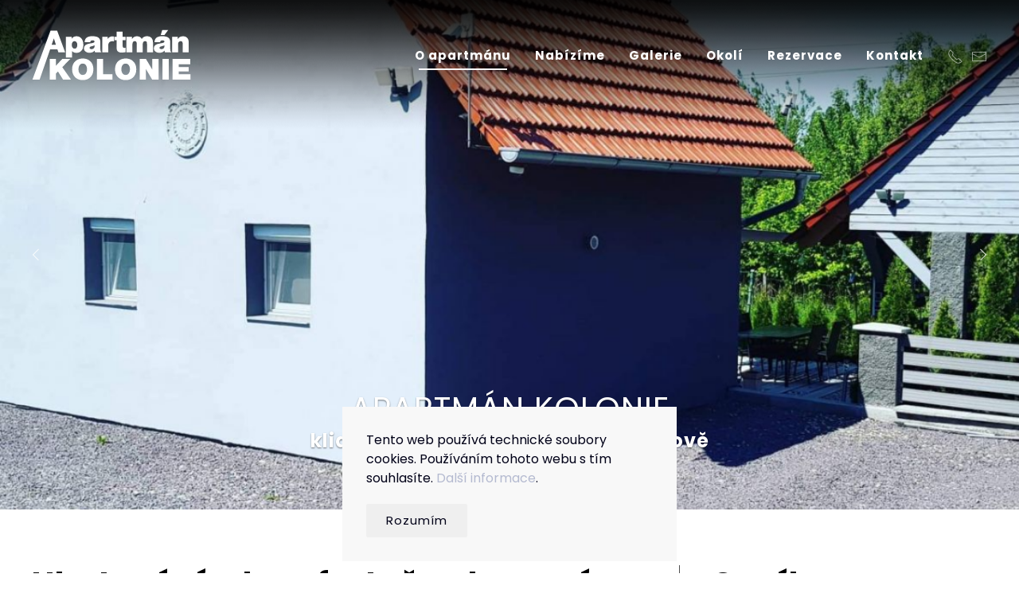

--- FILE ---
content_type: text/html; charset=utf-8
request_url: https://apartmankolonie.cz/
body_size: 13745
content:
<!DOCTYPE html>
<html lang="cs-cz" dir="ltr" vocab="https://schema.org/">
    <head>
        <meta http-equiv="X-UA-Compatible" content="IE=edge">
        <meta name="viewport" content="width=device-width, initial-scale=1">
        <link rel="shortcut icon" href="/images/apartman-kolonie-fav.png">
        <link rel="apple-touch-icon" href="/images/apartman-kolonie-fav.png">
        <meta charset="utf-8" />
	<base href="https://apartmankolonie.cz/" />
	<meta name="keywords" content="ubytování, ubytování v Mikulově, ubytování v centru, apartmán, Pálava, jižní Morava, apartmán v Mikulově, kde se ubytovat" />
	<meta name="author" content="Super User" />
	<meta name="description" content="Ubytování v komfortně vybaveném apartmánu v Mikulově." />
	<meta name="generator" content="Joomla! - Open Source Content Management" />
	<title>Apartmán Kolonie - ubytování v Mikulově</title>
	<link href="/plugins/system/jce/css/content.css?badb4208be409b1335b815dde676300e" rel="stylesheet" />
	<link href="/templates/yootheme/css/theme.11.css?1653292365" rel="stylesheet" />
	<link href="https://apartmankolonie.cz/libraries/cegcore2/assets/semantic-ui/reset.inline.min.css" rel="stylesheet" />
	<link href="https://apartmankolonie.cz/libraries/cegcore2/assets/semantic-ui/site.inline.min.css" rel="stylesheet" />
	<link href="https://apartmankolonie.cz/libraries/cegcore2/assets/semantic-ui/semantic.min.css" rel="stylesheet" />
	<link href="https://apartmankolonie.cz/libraries/cegcore2/assets/semantic-ui/text.css" rel="stylesheet" />
	<link href="https://apartmankolonie.cz/libraries/cegcore2/assets/semantic-ui/fixes.semantic.css" rel="stylesheet" />
	<link href="https://apartmankolonie.cz/libraries/cegcore2/assets/semantic-ui/calendar/calendar.min.css" rel="stylesheet" />
	<style>

			p.flexi_youtube{position: relative; padding-bottom: 56.25%; padding-top: 30px; height: 0; overflow: hidden;}
			iframe.flexi_youtube_in{position: absolute; top: 0; left: 0; width: 100%; height: 100%;}
			
			p.ltyt{border: 5px solid #cccccc;width: 88%; margin-left:auto;margin-right:auto;}
			p.dtyt{border: 5px solid #000000;width: 88%; margin-left:auto;margin-right:auto;}
			
		
			p.flexi_youtube{position: relative; padding-bottom: 56.25%; padding-top: 30px; height: 0; overflow: hidden;}
			iframe.flexi_youtube_in{position: absolute; top: 0; left: 0; width: 100%; height: 100%;}
			
			p.ltyt{border: 5px solid #cccccc;width: 88%; margin-left:auto;margin-right:auto;}
			p.dtyt{border: 5px solid #000000;width: 88%; margin-left:auto;margin-right:auto;}
			
		
			p.flexi_youtube{position: relative; padding-bottom: 56.25%; padding-top: 30px; height: 0; overflow: hidden;}
			iframe.flexi_youtube_in{position: absolute; top: 0; left: 0; width: 100%; height: 100%;}
			
			p.ltyt{border: 5px solid #cccccc;width: 88%; margin-left:auto;margin-right:auto;}
			p.dtyt{border: 5px solid #000000;width: 88%; margin-left:auto;margin-right:auto;}
			
		
			p.flexi_youtube{position: relative; padding-bottom: 56.25%; padding-top: 30px; height: 0; overflow: hidden;}
			iframe.flexi_youtube_in{position: absolute; top: 0; left: 0; width: 100%; height: 100%;}
			
			p.ltyt{border: 5px solid #cccccc;width: 88%; margin-left:auto;margin-right:auto;}
			p.dtyt{border: 5px solid #000000;width: 88%; margin-left:auto;margin-right:auto;}
			
		.ui.form input{box-sizing:border-box;}
	</style>
	<script src="/media/jui/js/jquery.min.js?21979ff15b19ee1e54a64d8983eadfb4"></script>
	<script src="/media/jui/js/jquery-noconflict.js?21979ff15b19ee1e54a64d8983eadfb4"></script>
	<script src="/media/jui/js/jquery-migrate.min.js?21979ff15b19ee1e54a64d8983eadfb4"></script>
	<script src="/templates/yootheme/vendor/yootheme/theme-cookie/app/cookie.min.js?2.7.16" defer></script>
	<script src="/templates/yootheme/vendor/assets/uikit/dist/js/uikit.min.js?2.7.16"></script>
	<script src="/templates/yootheme/vendor/assets/uikit/dist/js/uikit-icons-tech-space.min.js?2.7.16"></script>
	<script src="/templates/yootheme/js/theme.js?2.7.16"></script>
	<script src="https://cdn.jsdelivr.net/npm/leaflet@1.7.1/dist/leaflet.js?2.7.16" defer></script>
	<script src="/templates/yootheme/vendor/yootheme/builder/elements/map/app/map.min.js?2.7.16" defer></script>
	<script src="https://apartmankolonie.cz/libraries/cegcore2/assets/semantic-ui/semantic.min.js"></script>
	<script src="https://apartmankolonie.cz/libraries/cegcore2/assets/js/g2.js"></script>
	<script src="https://apartmankolonie.cz/libraries/cegcore2/assets/js/g2.boot.js"></script>
	<script src="https://apartmankolonie.cz/libraries/cegcore2/assets/js/g2.forms.js"></script>
	<script src="https://apartmankolonie.cz/libraries/cegcore2/assets/moment/moment.min.js"></script>
	<script src="https://apartmankolonie.cz/libraries/cegcore2/assets/semantic-ui/calendar/calendar.min.js"></script>
	<script>
document.addEventListener('DOMContentLoaded', function() {
            Array.prototype.slice.call(document.querySelectorAll('a span[id^="cloak"]')).forEach(function(span) {
                span.innerText = span.textContent;
            });
        });
			jQuery(document).ready(function($){
				$.G2.boot.ready();
			});
		
setInterval(function(){jQuery.get("https://apartmankolonie.cz/");}, 300000);

	jQuery(document).ready(function($){
		$.G2.forms.invisible();
		
		$('body').on('contentChange.form', 'form', function(e){
			e.stopPropagation();
			$.G2.forms.ready($(this));
		});
		
		$('form').trigger('contentChange.form');
	});



	</script>
	<script>UIkit.icon.add({"ionicons-logo--logo-no-smoking":"<svg xmlns=\"http:\/\/www.w3.org\/2000\/svg\" viewBox=\"0 0 512 512\" width=\"20\" height=\"20\"><path d=\"M360 256h16v48h-16zm-248 48h129.6l-48-48H112v48z\"\/><path d=\"M364.5 60.1a8.79 8.79 0 01-1-.6 218.79 218.79 0 00-34.4-14.8l-5.4-1.8A223.2 223.2 0 00256 32C132.3 32 32 132.3 32 256a223.71 223.71 0 00115.4 195.8c.4.2.7.5 1.1.7a218.79 218.79 0 0034.4 14.8l5.4 1.8A222.7 222.7 0 00256 480c123.7 0 224-100.3 224-224A223.76 223.76 0 00364.5 60.1zM256 426.4a161.85 161.85 0 01-27.2-2.4 170.14 170.14 0 01-28.5-7.3c-1.9-.6-3.8-1.2-5.6-1.9a162.39 162.39 0 01-19-8.6 170.33 170.33 0 01-90.1-150.3c0-37.2 12.4-71.4 32.7-99.4l237.2 237.2c-28.1 20.3-62.3 32.7-99.5 32.7zm137.8-71L156.6 118.2c28-20.2 62.1-32.6 99.4-32.6a162.79 162.79 0 0127.2 2.4 170.14 170.14 0 0128.5 7.3c1.8.6 3.7 1.2 5.6 1.9a162 162 0 0118 8.1 170.25 170.25 0 0191.2 150.8c-.1 37.2-12.5 71.3-32.7 99.3z\"\/><path d=\"M352 256h-34l34 34v-34zm32 0h16v48h-16zm-23.9-43.3c-8.8-4.1-22-5.7-45.6-5.7h-3.6c-12.7.1-15.9-.1-20-6.1-2.8-4.2-1-14.8 3.7-21.9a8 8 0 00.4-8.2 8.26 8.26 0 00-7-4.3 53.67 53.67 0 01-18.3-3.9c-10.6-4.5-15.6-12.1-15.6-23.1 0-25.8 21.8-27.7 22.8-27.7v-16c-12 0-38.8 11-38.8 43.7 0 17.5 9 31 25.7 38a66.58 66.58 0 0012 3.6c-3.3 9.8-3.6 20.9 1.7 28.7 9 13.3 20.3 13.2 33.3 13.1h3.5c26.3 0 34.6 2.3 38.9 4.3 5.7 2.6 6.8 7.5 6.6 15.7v1h16v-1c0-7.1.3-22.8-15.7-30.2z\"\/><path d=\"M400 244c0-25.7-3-39.2-9.1-49.6C382.3 180 368.5 172 352 172h-17.4c2.9-8.3 5.4-19.8 3.5-30.9-3.2-18.8-19.1-30-43.1-30v16c21 0 26.1 9.1 27.4 16.7 2.5 14.5-6.8 32.1-6.9 32.3a8 8 0 00.1 7.9 8.06 8.06 0 006.9 3.9H352c10.9 0 19.4 4.9 25.1 14.6 3.1 5.3 6.9 13.5 6.9 41.4h16z\"\/><\/svg>"})</script>
	<script>UIkit.icon.add({"ionicons-logo--logo-no-smoking":"<svg xmlns=\"http:\/\/www.w3.org\/2000\/svg\" viewBox=\"0 0 512 512\" width=\"20\" height=\"20\"><path d=\"M360 256h16v48h-16zm-248 48h129.6l-48-48H112v48z\"\/><path d=\"M364.5 60.1a8.79 8.79 0 01-1-.6 218.79 218.79 0 00-34.4-14.8l-5.4-1.8A223.2 223.2 0 00256 32C132.3 32 32 132.3 32 256a223.71 223.71 0 00115.4 195.8c.4.2.7.5 1.1.7a218.79 218.79 0 0034.4 14.8l5.4 1.8A222.7 222.7 0 00256 480c123.7 0 224-100.3 224-224A223.76 223.76 0 00364.5 60.1zM256 426.4a161.85 161.85 0 01-27.2-2.4 170.14 170.14 0 01-28.5-7.3c-1.9-.6-3.8-1.2-5.6-1.9a162.39 162.39 0 01-19-8.6 170.33 170.33 0 01-90.1-150.3c0-37.2 12.4-71.4 32.7-99.4l237.2 237.2c-28.1 20.3-62.3 32.7-99.5 32.7zm137.8-71L156.6 118.2c28-20.2 62.1-32.6 99.4-32.6a162.79 162.79 0 0127.2 2.4 170.14 170.14 0 0128.5 7.3c1.8.6 3.7 1.2 5.6 1.9a162 162 0 0118 8.1 170.25 170.25 0 0191.2 150.8c-.1 37.2-12.5 71.3-32.7 99.3z\"\/><path d=\"M352 256h-34l34 34v-34zm32 0h16v48h-16zm-23.9-43.3c-8.8-4.1-22-5.7-45.6-5.7h-3.6c-12.7.1-15.9-.1-20-6.1-2.8-4.2-1-14.8 3.7-21.9a8 8 0 00.4-8.2 8.26 8.26 0 00-7-4.3 53.67 53.67 0 01-18.3-3.9c-10.6-4.5-15.6-12.1-15.6-23.1 0-25.8 21.8-27.7 22.8-27.7v-16c-12 0-38.8 11-38.8 43.7 0 17.5 9 31 25.7 38a66.58 66.58 0 0012 3.6c-3.3 9.8-3.6 20.9 1.7 28.7 9 13.3 20.3 13.2 33.3 13.1h3.5c26.3 0 34.6 2.3 38.9 4.3 5.7 2.6 6.8 7.5 6.6 15.7v1h16v-1c0-7.1.3-22.8-15.7-30.2z\"\/><path d=\"M400 244c0-25.7-3-39.2-9.1-49.6C382.3 180 368.5 172 352 172h-17.4c2.9-8.3 5.4-19.8 3.5-30.9-3.2-18.8-19.1-30-43.1-30v16c21 0 26.1 9.1 27.4 16.7 2.5 14.5-6.8 32.1-6.9 32.3a8 8 0 00.1 7.9 8.06 8.06 0 006.9 3.9H352c10.9 0 19.4 4.9 25.1 14.6 3.1 5.3 6.9 13.5 6.9 41.4h16z\"\/><\/svg>","ionicons-sharp--walk-sharp":"<svg xmlns=\"http:\/\/www.w3.org\/2000\/svg\" viewBox=\"0 0 512 512\" width=\"20\" height=\"20\"><path d=\"M315.09 481.38l-56.95-115.12-45-57.56a73.11 73.11 0 01-10.16-37.17V142h15.73A40.36 40.36 0 01259 182.32v162.52\" stroke=\"#000\" stroke-linecap=\"square\" stroke-linejoin=\"round\" stroke-width=\"32\"\/><path fill=\"none\" stroke=\"#000\" stroke-linecap=\"square\" stroke-linejoin=\"round\" stroke-width=\"32\" d=\"M128.18 291.5v-74.77l64.95-65.1\"\/><path d=\"M376.35 295.73l-83.95-56.38v-44.68l104.68 72.95-20.73 28.11zM175.13 498.58l-21.43-26.91 80.33-81.54 15.53 32.07-74.43 76.38z\"\/><circle cx=\"259.02\" cy=\"67.21\" r=\"37.38\" stroke=\"#000\" stroke-linecap=\"square\" stroke-linejoin=\"round\" stroke-width=\"16\"\/><\/svg>"})</script>
	<script>var $theme = {"cookie":{"mode":"notification","template":"<div class=\"tm-cookie-banner uk-notification uk-notification-bottom-center\">\n        <div class=\"uk-notification-message uk-panel\">\n\n            <p><span>Tento web pou\u017e\u00edv\u00e1 technick\u00e9\u00a0soubory cookies. Pou\u017e\u00edv\u00e1n\u00edm tohoto webu s t\u00edm souhlas\u00edte.\u00a0<\/span><a href=\"https:\/\/www.google.com\/policies\/technologies\/cookies\/\" target=\"_blank\" rel=\"noopener noreferrer\">Dal\u0161\u00ed informace<\/a><span>.<\/span><\/p>\n            \n                        <p class=\"uk-margin-small-top\">\n\n                                <button type=\"button\" class=\"js-accept uk-button uk-button-\" data-uk-toggle=\"target: !.uk-notification; animation: uk-animation-fade\">Rozum\u00edm<\/button>\n                \n                \n            <\/p>\n            \n        <\/div>\n    <\/div>","position":"bottom"}};</script>
	<script type="text/javascript">
		jQuery(document).ready(function($){$("div.G2-joomla").trigger("contentChange");});
		</script>

    </head>
    <body class="inspirace uvod">

        
        
        <div class="tm-page">

                        
<div class="tm-header-mobile uk-hidden@m">


    <div class="uk-navbar-container">
        <nav uk-navbar="container: .tm-header-mobile">

            
                        <div class="uk-navbar-center">
                
<a href="https://apartmankolonie.cz/" class="uk-navbar-item uk-logo">
    <img alt="Apartmán Kolonie" width="160" src="/images/apartman-kolonie-logo-01.svg"></a>
                            </div>
            
                        <div class="uk-navbar-right">

                
                                <a class="uk-navbar-toggle" href="#tm-mobile" uk-toggle>
                                        <div uk-navbar-toggle-icon></div>
                </a>
                
                
            </div>
            
        </nav>
    </div>

    

<div id="tm-mobile" uk-offcanvas mode="slide" flip overlay>
    <div class="uk-offcanvas-bar">

                <button class="uk-offcanvas-close" type="button" uk-close></button>
        
        
            
<div class="uk-child-width-1-1" uk-grid>    <div>
<div class="uk-panel" id="module-menu-mobile">

    
    
<ul class="uk-nav uk-nav-primary">
    
	<li class="item-101 uk-active"><a href="/"> O apartmánu</a></li>
	<li class="item-315"><a href="#nabizime"> Nabízíme</a></li>
	<li class="item-334"><a href="#galerie"> Galerie</a></li>
	<li class="item-260"><a href="#okoli"> Okolí</a></li>
	<li class="item-336"><a href="#rezervace"> Rezervace</a></li>
	<li class="item-264"><a href="#kontakt"> Kontakt</a></li></ul>

</div>
</div>    <div>
<div class="uk-panel" id="module-tm-2">

    
    
<div class="uk-margin-remove-last-child custom"  style="background-image:url(/.)"><ul class="uk-flex-inline uk-flex-middle uk-flex-nowrap uk-grid-small" uk-grid>
                    <li>
                <a href="tel: 00420607856205" class="uk-icon-link"  uk-icon="icon: receiver; width: 20;"></a>
            </li>
                    <li>
                <a href="mailto: apartman.kolonie@email.cz" class="uk-icon-link"  uk-icon="icon: mail; width: 20;"></a>
            </li>
            </ul></div>

</div>
</div></div>

            
    </div>
</div>

</div>


<div class="tm-header uk-visible@m" uk-header>



        <div uk-sticky media="@m" show-on-up animation="uk-animation-slide-top" cls-active="uk-navbar-sticky" sel-target=".uk-navbar-container">
    
        <div class="uk-navbar-container">

            <div class="uk-container uk-container-large">
                <nav class="uk-navbar" uk-navbar="{&quot;align&quot;:&quot;left&quot;,&quot;boundary&quot;:&quot;.tm-header .uk-navbar-container&quot;,&quot;container&quot;:&quot;.tm-header &gt; [uk-sticky]&quot;}">

                                        <div class="uk-navbar-left">

                                                    
<a href="https://apartmankolonie.cz/" class="uk-navbar-item uk-logo">
    <img alt="Apartmán Kolonie" width="200" src="/images/apartman-kolonie-logo-01.svg"><img class="uk-logo-inverse" alt="Apartmán Kolonie" width="200" src="/images/apartman-kolonie-logo-02.svg"></a>
                                                    
                        
                    </div>
                    
                    
                                        <div class="uk-navbar-right">

                                                    
<ul class="uk-navbar-nav">
    
	<li class="item-101 uk-active"><a href="/"> O apartmánu</a></li>
	<li class="item-315"><a href="#nabizime"> Nabízíme</a></li>
	<li class="item-334"><a href="#galerie"> Galerie</a></li>
	<li class="item-260"><a href="#okoli"> Okolí</a></li>
	<li class="item-336"><a href="#rezervace"> Rezervace</a></li>
	<li class="item-264"><a href="#kontakt"> Kontakt</a></li></ul>

                        
                        
<div class="uk-navbar-item" id="module-tm-1">

    
    
<div class="uk-margin-remove-last-child custom"  style="background-image:url(/.)"><ul class="uk-flex-inline uk-flex-middle uk-flex-nowrap uk-grid-small" uk-grid>
                    <li>
                <a href="tel: 00420607856205" class="uk-icon-link"  uk-icon="icon: receiver; width: 20;"></a>
            </li>
                    <li>
                <a href="mailto: apartman.kolonie@email.cz" class="uk-icon-link"  uk-icon="icon: mail; width: 20;"></a>
            </li>
            </ul></div>

</div>


                    </div>
                    
                </nav>
            </div>

        </div>

        </div>
    





</div>
            
            

            
            <div id="system-message-container" data-messages="[]">
</div>

            <!-- Builder #page --><style>#page\#0-0-0-0 .el-title { text-transform: uppercase; letter-spacing: 1px; text-shadow: 0px 1px 2px rgba(0,0,0, 0.5); } #page\#0-0-0-0 .el-meta { text-shadow: 0px 1px 2px rgba(0,0,0, 0.5); } #page\#1-0-1-0 .el-content { color: black; font-weight: 400; font-size: 13px; } #rezervace .chronoforms6_credits { display: none !important; } </style>
<div class="uk-section-secondary uk-section uk-padding-remove-vertical" tm-header-transparent="light" uk-scrollspy="target: [uk-scrollspy-class]; cls: uk-animation-slide-top-medium; delay: 200;">
    
        
        
        
            
                
                    
                    <div class="tm-grid-expand uk-child-width-1-1 uk-grid-margin" uk-grid>
<div>
    
        
            
            
                
                    
<div uk-slideshow="ratio: 16:8; minHeight: 400; animation: fade; autoplay: 1; pauseOnHover: false; ;" id="page#0-0-0-0" class="uk-margin uk-text-center@m uk-text-center" uk-scrollspy-class>
    <div class="uk-position-relative">
        
            <ul class="uk-slideshow-items">                                <li class="el-item" >
                    

        <div class="uk-position-cover uk-animation-kenburns uk-animation-reverse uk-transform-origin-center-left" style="-webkit-animation-duration: 20s; animation-duration: 20s;">    
        <img class="el-image" alt="Ubytování v Mikulově" uk-img="target: !.uk-slideshow-items" uk-cover data-src="/templates/yootheme/cache/4DC1EE09-4DCB-4614-99DC-06A9F514F43A-962318f1.jpeg" data-srcset="/templates/yootheme/cache/4DC1EE09-4DCB-4614-99DC-06A9F514F43A-25f261af.jpeg 768w, /templates/yootheme/cache/4DC1EE09-4DCB-4614-99DC-06A9F514F43A-5b5e27a7.jpeg 1024w, /templates/yootheme/cache/4DC1EE09-4DCB-4614-99DC-06A9F514F43A-35a0e072.jpeg 1366w, /templates/yootheme/cache/4DC1EE09-4DCB-4614-99DC-06A9F514F43A-16390b0a.jpeg 1600w, /templates/yootheme/cache/4DC1EE09-4DCB-4614-99DC-06A9F514F43A-962318f1.jpeg 1890w" data-sizes="(max-aspect-ratio: 1890/1890) 100vh" data-width="1890" data-height="1890">        
        </div>
    


<div class="uk-position-cover uk-flex uk-flex-bottom uk-flex-center uk-container uk-container-large uk-section">    <div class="el-overlay uk-panel uk-margin-remove-first-child">
        

<h2 class="el-title uk-h1 uk-font-primary uk-text-emphasis uk-margin-top uk-margin-remove-bottom">        Apartmán Kolonie    </h2>
<h1 class="el-meta uk-h3 uk-margin-remove-bottom uk-margin-remove-top" uk-slideshow-parallax="scale: 1.5,1,3.3;">klidné ubytování v přírodě v Mikulově</h1>



    </div>
</div>
                </li>
                                <li class="el-item" >
                    

        <div class="uk-position-cover uk-animation-kenburns uk-animation-reverse uk-transform-origin-top-right" style="-webkit-animation-duration: 20s; animation-duration: 20s;">    
        <img class="el-image" alt="Ubytování v Mikulově" uk-img="target: !.uk-slideshow-items" uk-cover data-src="/templates/yootheme/cache/uvod-02-a2fb3537.jpeg" data-srcset="/templates/yootheme/cache/uvod-02-2d1504e9.jpeg 768w, /templates/yootheme/cache/uvod-02-96361ed2.jpeg 1024w, /templates/yootheme/cache/uvod-02-f8c8d907.jpeg 1366w, /templates/yootheme/cache/uvod-02-db51327f.jpeg 1600w, /templates/yootheme/cache/uvod-02-fe6db37e.jpeg 1920w, /templates/yootheme/cache/uvod-02-a2fb3537.jpeg 2560w" data-sizes="(max-aspect-ratio: 2560/2560) 100vh" data-width="2560" data-height="2560">        
        </div>
    


<div class="uk-position-cover uk-flex uk-flex-bottom uk-flex-center uk-container uk-container-large uk-section">    <div class="el-overlay uk-panel uk-margin-remove-first-child">
        

<h2 class="el-title uk-h1 uk-font-primary uk-text-emphasis uk-margin-top uk-margin-remove-bottom">        Apartmán Kolonie    </h2>
<h1 class="el-meta uk-h3 uk-margin-remove-bottom uk-margin-remove-top" uk-slideshow-parallax="scale: 1.5,1,3.3;">komfortně vybavený apartmán</h1>



    </div>
</div>
                </li>
                                <li class="el-item" >
                    

        <div class="uk-position-cover uk-animation-kenburns uk-animation-reverse uk-transform-origin-bottom-left" style="-webkit-animation-duration: 20s; animation-duration: 20s;">    
        <img class="el-image" alt="Ubytování v Mikulově" uk-img="target: !.uk-slideshow-items" uk-cover data-src="/templates/yootheme/cache/uvod-03-f1c2db60.jpeg" data-srcset="/templates/yootheme/cache/uvod-03-b2453da9.jpeg 768w, /templates/yootheme/cache/uvod-03-404d1b7e.jpeg 1024w, /templates/yootheme/cache/uvod-03-9cd2477a.jpeg 1366w, /templates/yootheme/cache/uvod-03-8b183a45.jpeg 1600w, /templates/yootheme/cache/uvod-03-5cb88403.jpeg 1920w, /templates/yootheme/cache/uvod-03-f1c2db60.jpeg 2560w" data-sizes="(max-aspect-ratio: 2560/1920) 133vh" data-width="2560" data-height="1920">        
        </div>
    


<div class="uk-position-cover uk-flex uk-flex-bottom uk-flex-center uk-container uk-container-large uk-section">    <div class="el-overlay uk-panel uk-margin-remove-first-child">
        

<h2 class="el-title uk-h1 uk-font-primary uk-text-emphasis uk-margin-top uk-margin-remove-bottom">        Apartmán Kolonie    </h2>
<h1 class="el-meta uk-h3 uk-margin-remove-bottom uk-margin-remove-top" uk-slideshow-parallax="scale: 1.5,1,3.3;">klidné ubytování v přírodě v Mikulově</h1>



    </div>
</div>
                </li>
                            </ul>

        
                <div class="uk-visible@s"><a class="el-slidenav uk-position-medium uk-position-center-left" href="#" uk-slidenav-previous uk-slideshow-item="previous"></a><a class="el-slidenav uk-position-medium uk-position-center-right" href="#" uk-slidenav-next uk-slideshow-item="next"></a></div>        
                
<div class="uk-position-bottom-center uk-position-medium">
<ul class="el-nav uk-dotnav uk-flex-center" uk-margin>        <li uk-slideshow-item="0">
        <a href="#">Apartmán Kolonie</a>
    </li>
        <li uk-slideshow-item="1">
        <a href="#">Apartmán Kolonie</a>
    </li>
        <li uk-slideshow-item="2">
        <a href="#">Apartmán Kolonie</a>
    </li>
    </ul>

</div>
        
    </div>

    
</div>

                
            
        
    
</div>
</div>
                
            
        
    
</div>

<div id="o-nas" class="uk-section-default uk-section" uk-scrollspy="target: [uk-scrollspy-class]; cls: uk-animation-slide-top-medium; delay: 200;">
    
        
        
        
            
                                <div class="uk-container uk-container-large">                
                    
                    <div class="tm-grid-expand uk-grid-divider uk-grid-margin" uk-grid>
<div class="uk-width-2-3@m">
    
        
            
            
                
                    
<h3 class="uk-h1 uk-text-left@s uk-text-center" uk-scrollspy-class>        Ubytování v komfortně vybaveném Apartmánu Kolonie v Mikulově.    </h3><div class="uk-panel uk-text-emphasis uk-text-left@s uk-text-center" uk-scrollspy-class><p><strong>Soukromí a klid</strong> jistě oceníte, apartmán se totiž nachází v zahrádkářské kolonii v Mikulově. Ideální prostředí pro váš <strong>klid bez místních obyvatel,</strong> kteří nenaruší vaši pohodu a zábavu.</p></div>
<div class="uk-margin uk-text-left@s uk-text-center" uk-scrollspy-class>
    
    
        
        
<a class="el-content uk-button uk-button-secondary uk-flex-inline uk-flex-center uk-flex-middle" href="#rezervace" uk-scroll>
        <span class="uk-margin-small-right" uk-icon="calendar"></span>    
        rezervace ubytování    
    
</a>


        
    
    
</div>

                
            
        
    
</div>

<div class="uk-width-1-3@m">
    
        
            
            
                
                    
<div class="uk-panel uk-margin-remove-first-child uk-margin-medium uk-text-left" id="page#1-0-1-0" uk-scrollspy-class>
    
                        
                    

        
                <h3 class="el-title uk-h1 uk-margin-top uk-margin-remove-bottom">                        Ceník ubytování                    </h3>        
        
    
        
        
                <div class="el-content uk-panel uk-text-meta uk-margin-top"><ul>
<li><strong>2500 Kč / noc (2 osoby)</strong><br />další osoba navíc (+ 1000 Kč)</li>
<li><span>děti do 10 let zdarma</span></li>
<li><strong>příjezd: od 14 h, odjezd do 10 h</strong></li>
<li>domácí mazlíček: 300 Kč / pobyt</li>
</ul>
<p><strong>Zrušení rezervace před příjezdem:</strong></p>
<ul>
<li>více než 15 dní: bez poplatku</li>
<li>méně než 14 dní: 100 % poplatek</li>
</ul>
<p>Platba na účet: 115-2575700277/0100</p>
<p><span>Po potvrzení ubytování je potřeba zaplatit celou částku za ubytování do 3 prac. dnů.</span></p></div>        
        
        
        
        
    
</div>
                
            
        
    
</div>
</div>
                                </div>
                
            
        
    
</div>

<div id="nabizime" class="uk-section-primary uk-preserve-color uk-section uk-section-large" uk-scrollspy="target: [uk-scrollspy-class]; cls: uk-animation-slide-top-medium; delay: 200;">
    
        
        
        
            
                                <div class="uk-container uk-container-large">                
                    
                    <div class="tm-grid-expand uk-grid-divider uk-child-width-1-1 uk-grid-margin" uk-grid>
<div>
    
        
            
            
                
                    
<h3 class="uk-h1 uk-margin-medium uk-text-center" uk-scrollspy-class>        Nabízíme    </h3>
<div class="uk-margin uk-text-left" uk-scrollspy-class>
    <div class="uk-child-width-1-1 uk-child-width-1-2@s uk-child-width-1-3@m uk-flex-center uk-grid-divider uk-grid-match" uk-grid>        <div>
<div class="el-item uk-panel uk-margin-remove-first-child">
    
        <div class="uk-child-width-expand uk-grid-column-small" uk-grid>            <div class="uk-width-auto"><span class="el-image" uk-icon="icon: check; width: 40; height: 40;"></span></div>            <div class="uk-margin-remove-first-child">
                                    

        
                <h3 class="el-title uk-h4 uk-font-tertiary uk-margin-top uk-margin-remove-bottom">                        hlídané parkoviště                    </h3>        
                <h4 class="el-meta uk-h6 uk-margin-remove-bottom uk-margin-remove-top">kamerový systém přímo u apartmánu</h4>        
    
        
        
        
        
        
                
            </div>        </div>

    
</div></div>
        <div>
<div class="el-item uk-panel uk-margin-remove-first-child">
    
        <div class="uk-child-width-expand uk-grid-column-small" uk-grid>            <div class="uk-width-auto"><span class="el-image" uk-icon="icon: check; width: 40; height: 40;"></span></div>            <div class="uk-margin-remove-first-child">
                                    

        
                <h3 class="el-title uk-h4 uk-font-tertiary uk-margin-top uk-margin-remove-bottom">                        velký bazén                    </h3>        
                <h4 class="el-meta uk-h6 uk-margin-remove-bottom uk-margin-remove-top">zapuštěný do země (6,5x3,5x1,6 m)</h4>        
    
        
        
        
        
        
                
            </div>        </div>

    
</div></div>
        <div>
<div class="el-item uk-panel uk-margin-remove-first-child">
    
        <div class="uk-child-width-expand uk-grid-column-small" uk-grid>            <div class="uk-width-auto"><span class="el-image" uk-icon="icon: check; width: 40; height: 40;"></span></div>            <div class="uk-margin-remove-first-child">
                                    

        
                <h3 class="el-title uk-h4 uk-font-tertiary uk-margin-top uk-margin-remove-bottom">                        lehátka                    </h3>        
                <h4 class="el-meta uk-h6 uk-margin-remove-bottom uk-margin-remove-top">a venkovní manželská ratanová postel</h4>        
    
        
        
        
        
        
                
            </div>        </div>

    
</div></div>
        <div>
<div class="el-item uk-panel uk-margin-remove-first-child">
    
        <div class="uk-child-width-expand uk-grid-column-small" uk-grid>            <div class="uk-width-auto"><span class="el-image" uk-icon="icon: check; width: 40; height: 40;"></span></div>            <div class="uk-margin-remove-first-child">
                                    

        
                <h3 class="el-title uk-h4 uk-font-tertiary uk-margin-top uk-margin-remove-bottom">                        velká zahrada                    </h3>        
                <h4 class="el-meta uk-h6 uk-margin-remove-bottom uk-margin-remove-top">pro domácí mazlíčky</h4>        
    
        
        
        
        
        
                
            </div>        </div>

    
</div></div>
        <div>
<div class="el-item uk-panel uk-margin-remove-first-child">
    
        <div class="uk-child-width-expand uk-grid-column-small" uk-grid>            <div class="uk-width-auto"><span class="el-image" uk-icon="icon: check; width: 40; height: 40;"></span></div>            <div class="uk-margin-remove-first-child">
                                    

        
                <h3 class="el-title uk-h4 uk-font-tertiary uk-margin-top uk-margin-remove-bottom">                        pergola                    </h3>        
                <h4 class="el-meta uk-h6 uk-margin-remove-bottom uk-margin-remove-top">s posezením</h4>        
    
        
        
        
        
        
                
            </div>        </div>

    
</div></div>
        <div>
<div class="el-item uk-panel uk-margin-remove-first-child">
    
        <div class="uk-child-width-expand uk-grid-column-small" uk-grid>            <div class="uk-width-auto"><span class="el-image" uk-icon="icon: check; width: 40; height: 40;"></span></div>            <div class="uk-margin-remove-first-child">
                                    

        
                <h3 class="el-title uk-h4 uk-font-tertiary uk-margin-top uk-margin-remove-bottom">                        gril a ohniště                    </h3>        
                <h4 class="el-meta uk-h6 uk-margin-remove-bottom uk-margin-remove-top">možnost si připlatit za dřevo, podpalovač a brikety: 600 Kč</h4>        
    
        
        
        
        
        
                
            </div>        </div>

    
</div></div>
        <div>
<div class="el-item uk-panel uk-margin-remove-first-child">
    
        <div class="uk-child-width-expand uk-grid-column-small" uk-grid>            <div class="uk-width-auto"><span class="el-image" uk-icon="icon: check; width: 40; height: 40;"></span></div>            <div class="uk-margin-remove-first-child">
                                    

        
                <h3 class="el-title uk-h4 uk-font-tertiary uk-margin-top uk-margin-remove-bottom">                        houpací síť                    </h3>        
                <h4 class="el-meta uk-h6 uk-margin-remove-bottom uk-margin-remove-top">pro dva</h4>        
    
        
        
        
        
        
                
            </div>        </div>

    
</div></div>
        <div>
<div class="el-item uk-panel uk-margin-remove-first-child">
    
        <div class="uk-child-width-expand uk-grid-column-small" uk-grid>            <div class="uk-width-auto"><span class="el-image" uk-icon="icon: check; width: 40; height: 40;"></span></div>            <div class="uk-margin-remove-first-child">
                                    

        
                <h3 class="el-title uk-h4 uk-font-tertiary uk-margin-top uk-margin-remove-bottom">                        vlastní TAXI                    </h3>        
                <h4 class="el-meta uk-h6 uk-margin-remove-bottom uk-margin-remove-top">přednostně kdykoliv a kamkoliv</h4>        
    
        
        
        
        
        
                
            </div>        </div>

    
</div></div>
        <div>
<div class="el-item uk-panel uk-margin-remove-first-child">
    
        <div class="uk-child-width-expand uk-grid-column-small" uk-grid>            <div class="uk-width-auto"><span class="el-image" uk-icon="icon: check; width: 40; height: 40;"></span></div>            <div class="uk-margin-remove-first-child">
                                    

        
                <h3 class="el-title uk-h4 uk-font-tertiary uk-margin-top uk-margin-remove-bottom">                        kuchyňská linka                    </h3>        
                <h4 class="el-meta uk-h6 uk-margin-remove-bottom uk-margin-remove-top">kompletně vybavená</h4>        
    
        
        
        
        
        
                
            </div>        </div>

    
</div></div>
        <div>
<div class="el-item uk-panel uk-margin-remove-first-child">
    
        <div class="uk-child-width-expand uk-grid-column-small" uk-grid>            <div class="uk-width-auto"><span class="el-image" uk-icon="icon: check; width: 40; height: 40;"></span></div>            <div class="uk-margin-remove-first-child">
                                    

        
                <h3 class="el-title uk-h4 uk-font-tertiary uk-margin-top uk-margin-remove-bottom">                        televize                    </h3>        
                <h4 class="el-meta uk-h6 uk-margin-remove-bottom uk-margin-remove-top">WIFI připojení</h4>        
    
        
        
        
        
        
                
            </div>        </div>

    
</div></div>
        <div>
<div class="el-item uk-panel uk-margin-remove-first-child">
    
        <div class="uk-child-width-expand uk-grid-column-small" uk-grid>            <div class="uk-width-auto"><span class="el-image" uk-icon="icon: check; width: 40; height: 40;"></span></div>            <div class="uk-margin-remove-first-child">
                                    

        
                <h3 class="el-title uk-h4 uk-font-tertiary uk-margin-top uk-margin-remove-bottom">                        ručníky                    </h3>        
                <h4 class="el-meta uk-h6 uk-margin-remove-bottom uk-margin-remove-top">a povlečení</h4>        
    
        
        
        
        
        
                
            </div>        </div>

    
</div></div>
        <div>
<div class="el-item uk-panel uk-margin-remove-first-child">
    
        <div class="uk-child-width-expand uk-grid-column-small" uk-grid>            <div class="uk-width-auto"><span class="el-image" uk-icon="icon: check; width: 40; height: 40;"></span></div>            <div class="uk-margin-remove-first-child">
                                    

        
                <h3 class="el-title uk-h4 uk-font-tertiary uk-margin-top uk-margin-remove-bottom">                        pohodu a klid                    </h3>        
                <h4 class="el-meta uk-h6 uk-margin-remove-bottom uk-margin-remove-top">v přírodním prostředí</h4>        
    
        
        
        
        
        
                
            </div>        </div>

    
</div></div>
        <div>
<div class="el-item uk-panel uk-margin-remove-first-child">
    
        <div class="uk-child-width-expand uk-grid-column-small" uk-grid>            <div class="uk-width-auto"><span class="el-image" uk-icon="icon: ionicons-logo--logo-no-smoking; width: 40; height: 40;"></span></div>            <div class="uk-margin-remove-first-child">
                                    

        
                <h3 class="el-title uk-h4 uk-font-tertiary uk-margin-top uk-margin-remove-bottom">                        vnitřní prostor apartmánu                    </h3>        
                <h4 class="el-meta uk-h6 uk-margin-remove-bottom uk-margin-remove-top">je nekuřácký</h4>        
    
        
        
        
        
        
                
            </div>        </div>

    
</div></div>
        </div>

</div>

                
            
        
    
</div>
</div>
                                </div>
                
            
        
    
</div>

<div id="galerie" class="uk-section-muted uk-section uk-section-large" uk-scrollspy="target: [uk-scrollspy-class]; cls: uk-animation-slide-top-medium; delay: false;">
    
        
        
        
            
                                <div class="uk-container uk-container-large">                
                    
                    <div class="tm-grid-expand uk-child-width-1-1 uk-grid-margin" uk-grid>
<div>
    
        
            
            
                
                    
<h3 class="uk-h1 uk-margin-medium uk-text-center" uk-scrollspy-class>        Jak to u nás vypadá    </h3>
<div class="uk-margin uk-text-center">
    <div class="uk-child-width-1-2 uk-child-width-1-3@s uk-child-width-1-4@m uk-child-width-1-5@l uk-flex-center uk-grid-small" uk-grid uk-lightbox="toggle: a[data-type];">        <div>
<div class="uk-light">
<a class="el-item uk-inline-clip uk-transition-toggle uk-link-toggle" href="/images/foto/05-2022/4DC1EE09-4DCB-4614-99DC-06A9F514F43A.jpeg" data-type="image" uk-scrollspy-class>
    
        

<img alt class="el-image uk-transition-scale-up uk-transition-opaque" data-src="/templates/yootheme/cache/4DC1EE09-4DCB-4614-99DC-06A9F514F43A-7fbca32a.jpeg" data-srcset="/templates/yootheme/cache/4DC1EE09-4DCB-4614-99DC-06A9F514F43A-7b05e8a4.jpeg 768w, /templates/yootheme/cache/4DC1EE09-4DCB-4614-99DC-06A9F514F43A-7fbca32a.jpeg 800w, /templates/yootheme/cache/4DC1EE09-4DCB-4614-99DC-06A9F514F43A-6dcc7834.jpeg 1024w, /templates/yootheme/cache/4DC1EE09-4DCB-4614-99DC-06A9F514F43A-af8175c7.jpeg 1366w, /templates/yootheme/cache/4DC1EE09-4DCB-4614-99DC-06A9F514F43A-b4c5ef53.jpeg 1600w" data-sizes="(min-width: 800px) 800px" data-width="800" data-height="600" uk-img>

        
        
        
    
</a>
</div></div>        <div>
<div class="uk-light">
<a class="el-item uk-inline-clip uk-transition-toggle uk-link-toggle" href="/images/foto/05-2022/96CBD9BD-FC8E-4A02-BD3E-11D36BF29C22.jpeg" data-type="image" uk-scrollspy-class>
    
        

<img alt class="el-image uk-transition-scale-up uk-transition-opaque" data-src="/templates/yootheme/cache/96CBD9BD-FC8E-4A02-BD3E-11D36BF29C22-a522530d.jpeg" data-srcset="/templates/yootheme/cache/96CBD9BD-FC8E-4A02-BD3E-11D36BF29C22-b3c95f0f.jpeg 768w, /templates/yootheme/cache/96CBD9BD-FC8E-4A02-BD3E-11D36BF29C22-a522530d.jpeg 800w, /templates/yootheme/cache/96CBD9BD-FC8E-4A02-BD3E-11D36BF29C22-2e7dfc83.jpeg 1024w, /templates/yootheme/cache/96CBD9BD-FC8E-4A02-BD3E-11D36BF29C22-1628f210.jpeg 1366w, /templates/yootheme/cache/96CBD9BD-FC8E-4A02-BD3E-11D36BF29C22-01e28f2f.jpeg 1600w" data-sizes="(min-width: 800px) 800px" data-width="800" data-height="600" uk-img>

        
        
        
    
</a>
</div></div>        <div>
<div class="uk-light">
<a class="el-item uk-inline-clip uk-transition-toggle uk-link-toggle" href="/images/foto/05-2022/F4FB8DE2-4BD9-455A-B012-06E0ACFFCB67.jpeg" data-type="image" uk-scrollspy-class>
    
        

<img alt class="el-image uk-transition-scale-up uk-transition-opaque" data-src="/templates/yootheme/cache/F4FB8DE2-4BD9-455A-B012-06E0ACFFCB67-77d415e2.jpeg" data-srcset="/templates/yootheme/cache/F4FB8DE2-4BD9-455A-B012-06E0ACFFCB67-7e8e0de9.jpeg 768w, /templates/yootheme/cache/F4FB8DE2-4BD9-455A-B012-06E0ACFFCB67-77d415e2.jpeg 800w, /templates/yootheme/cache/F4FB8DE2-4BD9-455A-B012-06E0ACFFCB67-02addaf8.jpeg 1024w, /templates/yootheme/cache/F4FB8DE2-4BD9-455A-B012-06E0ACFFCB67-3d3c9afe.jpeg 1366w, /templates/yootheme/cache/F4FB8DE2-4BD9-455A-B012-06E0ACFFCB67-0102b5e6.jpeg 1500w" data-sizes="(min-width: 800px) 800px" data-width="800" data-height="600" uk-img>

        
        
        
    
</a>
</div></div>        <div>
<div class="uk-light">
<a class="el-item uk-inline-clip uk-transition-toggle uk-link-toggle" href="/images/foto/05-2022/3EA812B1-936C-4FA6-9E88-952B3B6CC9E2.jpeg" data-type="image" uk-scrollspy-class>
    
        

<img alt class="el-image uk-transition-scale-up uk-transition-opaque" data-src="/templates/yootheme/cache/3EA812B1-936C-4FA6-9E88-952B3B6CC9E2-12917cf4.jpeg" data-srcset="/templates/yootheme/cache/3EA812B1-936C-4FA6-9E88-952B3B6CC9E2-047a70f6.jpeg 768w, /templates/yootheme/cache/3EA812B1-936C-4FA6-9E88-952B3B6CC9E2-12917cf4.jpeg 800w, /templates/yootheme/cache/3EA812B1-936C-4FA6-9E88-952B3B6CC9E2-d41c6e30.jpeg 1024w, /templates/yootheme/cache/3EA812B1-936C-4FA6-9E88-952B3B6CC9E2-a8f20bf5.jpeg 1366w, /templates/yootheme/cache/3EA812B1-936C-4FA6-9E88-952B3B6CC9E2-bf3876ca.jpeg 1600w" data-sizes="(min-width: 800px) 800px" data-width="800" data-height="600" uk-img>

        
        
        
    
</a>
</div></div>        <div>
<div class="uk-light">
<a class="el-item uk-inline-clip uk-transition-toggle uk-link-toggle" href="/images/foto/05-2022/3188676E-B617-42CA-80A2-02DA6D482E2F.jpeg" data-type="image" uk-scrollspy-class>
    
        

<img alt class="el-image uk-transition-scale-up uk-transition-opaque" data-src="/templates/yootheme/cache/3188676E-B617-42CA-80A2-02DA6D482E2F-647f629e.jpeg" data-srcset="/templates/yootheme/cache/3188676E-B617-42CA-80A2-02DA6D482E2F-b96127f1.jpeg 768w, /templates/yootheme/cache/3188676E-B617-42CA-80A2-02DA6D482E2F-647f629e.jpeg 800w, /templates/yootheme/cache/3188676E-B617-42CA-80A2-02DA6D482E2F-7ca5bc00.jpeg 1024w, /templates/yootheme/cache/3188676E-B617-42CA-80A2-02DA6D482E2F-8e24e8b6.jpeg 1366w, /templates/yootheme/cache/3188676E-B617-42CA-80A2-02DA6D482E2F-95607222.jpeg 1600w" data-sizes="(min-width: 800px) 800px" data-width="800" data-height="600" uk-img>

        
        
        
    
</a>
</div></div>        <div>
<div class="uk-light">
<a class="el-item uk-inline-clip uk-transition-toggle uk-link-toggle" href="/images/foto/05-2022/D2B3F711-4AB1-45F8-8665-140E48AE08E3.jpeg" data-type="image" uk-scrollspy-class>
    
        

<img alt class="el-image uk-transition-scale-up uk-transition-opaque" data-src="/templates/yootheme/cache/D2B3F711-4AB1-45F8-8665-140E48AE08E3-fb9298c8.jpeg" data-srcset="/templates/yootheme/cache/D2B3F711-4AB1-45F8-8665-140E48AE08E3-ed7994ca.jpeg 768w, /templates/yootheme/cache/D2B3F711-4AB1-45F8-8665-140E48AE08E3-fb9298c8.jpeg 800w, /templates/yootheme/cache/D2B3F711-4AB1-45F8-8665-140E48AE08E3-5a76157f.jpeg 1024w, /templates/yootheme/cache/D2B3F711-4AB1-45F8-8665-140E48AE08E3-b298e9fd.jpeg 1366w, /templates/yootheme/cache/D2B3F711-4AB1-45F8-8665-140E48AE08E3-a55294c2.jpeg 1600w" data-sizes="(min-width: 800px) 800px" data-width="800" data-height="600" uk-img>

        
        
        
    
</a>
</div></div>        <div>
<div class="uk-light">
<a class="el-item uk-inline-clip uk-transition-toggle uk-link-toggle" href="/images/foto/10-2024/97BC3143-DF80-4E0E-B51C-2BC506E8C984.jpeg" data-type="image" uk-scrollspy-class>
    
        

<img alt class="el-image uk-transition-scale-up uk-transition-opaque" data-src="/templates/yootheme/cache/97BC3143-DF80-4E0E-B51C-2BC506E8C984-9dd2b2d0.jpeg" data-srcset="/templates/yootheme/cache/97BC3143-DF80-4E0E-B51C-2BC506E8C984-ba76cab8.jpeg 768w, /templates/yootheme/cache/97BC3143-DF80-4E0E-B51C-2BC506E8C984-9dd2b2d0.jpeg 800w, /templates/yootheme/cache/97BC3143-DF80-4E0E-B51C-2BC506E8C984-015f639a.jpeg 1024w, /templates/yootheme/cache/97BC3143-DF80-4E0E-B51C-2BC506E8C984-35aacd90.jpeg 1057w" data-sizes="(min-width: 800px) 800px" data-width="800" data-height="600" uk-img>

        
        
        
    
</a>
</div></div>        <div>
<div class="uk-light">
<a class="el-item uk-inline-clip uk-transition-toggle uk-link-toggle" href="/images/foto/05-2022/0E5ACEBC-8D5B-489B-92A0-0798C106DA72.jpeg" data-type="image" uk-scrollspy-class>
    
        

<img alt class="el-image uk-transition-scale-up uk-transition-opaque" data-src="/templates/yootheme/cache/0E5ACEBC-8D5B-489B-92A0-0798C106DA72-b48d0c4b.jpeg" data-srcset="/templates/yootheme/cache/0E5ACEBC-8D5B-489B-92A0-0798C106DA72-7769aa6e.jpeg 768w, /templates/yootheme/cache/0E5ACEBC-8D5B-489B-92A0-0798C106DA72-b48d0c4b.jpeg 800w, /templates/yootheme/cache/0E5ACEBC-8D5B-489B-92A0-0798C106DA72-ba2b378e.jpeg 1024w, /templates/yootheme/cache/0E5ACEBC-8D5B-489B-92A0-0798C106DA72-9e00d169.jpeg 1366w, /templates/yootheme/cache/0E5ACEBC-8D5B-489B-92A0-0798C106DA72-101c7909.jpeg 1600w" data-sizes="(min-width: 800px) 800px" data-width="800" data-height="600" uk-img>

        
        
        
    
</a>
</div></div>        <div>
<div class="uk-light">
<a class="el-item uk-inline-clip uk-transition-toggle uk-link-toggle" href="/images/foto/05-2022/E4E9ED84-00ED-42A2-AF46-C1B66D0BEACA.jpeg" data-type="image" uk-scrollspy-class>
    
        

<img alt class="el-image uk-transition-scale-up uk-transition-opaque" data-src="/templates/yootheme/cache/E4E9ED84-00ED-42A2-AF46-C1B66D0BEACA-5faee3b2.jpeg" data-srcset="/templates/yootheme/cache/E4E9ED84-00ED-42A2-AF46-C1B66D0BEACA-4945efb0.jpeg 768w, /templates/yootheme/cache/E4E9ED84-00ED-42A2-AF46-C1B66D0BEACA-5faee3b2.jpeg 800w, /templates/yootheme/cache/E4E9ED84-00ED-42A2-AF46-C1B66D0BEACA-e0b424e7.jpeg 1024w, /templates/yootheme/cache/E4E9ED84-00ED-42A2-AF46-C1B66D0BEACA-f2afa421.jpeg 1366w, /templates/yootheme/cache/E4E9ED84-00ED-42A2-AF46-C1B66D0BEACA-e565d91e.jpeg 1600w" data-sizes="(min-width: 800px) 800px" data-width="800" data-height="600" uk-img>

        
        
        
    
</a>
</div></div>        <div>
<div class="uk-light">
<a class="el-item uk-inline-clip uk-transition-toggle uk-link-toggle" href="/images/foto/05-2022/88FD3915-DFBF-47A7-972A-ACEB25BF6193.jpeg" data-type="image" uk-scrollspy-class>
    
        

<img alt class="el-image uk-transition-scale-up uk-transition-opaque" data-src="/templates/yootheme/cache/88FD3915-DFBF-47A7-972A-ACEB25BF6193-382b14e4.jpeg" data-srcset="/templates/yootheme/cache/88FD3915-DFBF-47A7-972A-ACEB25BF6193-2ec018e6.jpeg 768w, /templates/yootheme/cache/88FD3915-DFBF-47A7-972A-ACEB25BF6193-382b14e4.jpeg 800w, /templates/yootheme/cache/88FD3915-DFBF-47A7-972A-ACEB25BF6193-4eaa7657.jpeg 1024w, /templates/yootheme/cache/88FD3915-DFBF-47A7-972A-ACEB25BF6193-4573582a.jpeg 1366w, /templates/yootheme/cache/88FD3915-DFBF-47A7-972A-ACEB25BF6193-52b92515.jpeg 1600w" data-sizes="(min-width: 800px) 800px" data-width="800" data-height="600" uk-img>

        
        
        
    
</a>
</div></div>        <div>
<div class="uk-light">
<a class="el-item uk-inline-clip uk-transition-toggle uk-link-toggle" href="/images/foto/05-2022/E25B06EB-4BEA-4AAD-9056-F50FDE2E197B.jpeg" data-type="image" uk-scrollspy-class>
    
        

<img alt class="el-image uk-transition-scale-up uk-transition-opaque" data-src="/templates/yootheme/cache/E25B06EB-4BEA-4AAD-9056-F50FDE2E197B-15f35839.jpeg" data-srcset="/templates/yootheme/cache/E25B06EB-4BEA-4AAD-9056-F50FDE2E197B-eaddce52.jpeg 768w, /templates/yootheme/cache/E25B06EB-4BEA-4AAD-9056-F50FDE2E197B-15f35839.jpeg 800w, /templates/yootheme/cache/E25B06EB-4BEA-4AAD-9056-F50FDE2E197B-3bbc8598.jpeg 1024w, /templates/yootheme/cache/E25B06EB-4BEA-4AAD-9056-F50FDE2E197B-3405db30.jpeg 1366w, /templates/yootheme/cache/E25B06EB-4BEA-4AAD-9056-F50FDE2E197B-62e4e128.jpeg 1504w" data-sizes="(min-width: 800px) 800px" data-width="800" data-height="600" uk-img>

        
        
        
    
</a>
</div></div>        <div>
<div class="uk-light">
<a class="el-item uk-inline-clip uk-transition-toggle uk-link-toggle" href="/images/foto/05-2022/1B586C14-672E-4A5D-B4A6-806551EBC94D.jpeg" data-type="image" uk-scrollspy-class>
    
        

<img alt class="el-image uk-transition-scale-up uk-transition-opaque" data-src="/templates/yootheme/cache/1B586C14-672E-4A5D-B4A6-806551EBC94D-78b04d62.jpeg" data-srcset="/templates/yootheme/cache/1B586C14-672E-4A5D-B4A6-806551EBC94D-6e5b4160.jpeg 768w, /templates/yootheme/cache/1B586C14-672E-4A5D-B4A6-806551EBC94D-78b04d62.jpeg 800w, /templates/yootheme/cache/1B586C14-672E-4A5D-B4A6-806551EBC94D-a7b6bdf4.jpeg 1024w, /templates/yootheme/cache/1B586C14-672E-4A5D-B4A6-806551EBC94D-a242e930.jpeg 1366w, /templates/yootheme/cache/1B586C14-672E-4A5D-B4A6-806551EBC94D-b588940f.jpeg 1600w" data-sizes="(min-width: 800px) 800px" data-width="800" data-height="600" uk-img>

        
        
        
    
</a>
</div></div>        <div>
<div class="uk-light">
<a class="el-item uk-inline-clip uk-transition-toggle uk-link-toggle" href="/images/foto/05-2022/76B44FA9-9D59-472B-8133-3780F810DD76.jpeg" data-type="image" uk-scrollspy-class>
    
        

<img alt class="el-image uk-transition-scale-up uk-transition-opaque" data-src="/templates/yootheme/cache/76B44FA9-9D59-472B-8133-3780F810DD76-3b673d78.jpeg" data-srcset="/templates/yootheme/cache/76B44FA9-9D59-472B-8133-3780F810DD76-2d8c317a.jpeg 768w, /templates/yootheme/cache/76B44FA9-9D59-472B-8133-3780F810DD76-3b673d78.jpeg 800w, /templates/yootheme/cache/76B44FA9-9D59-472B-8133-3780F810DD76-818fa590.jpeg 1024w, /templates/yootheme/cache/76B44FA9-9D59-472B-8133-3780F810DD76-30829abb.jpeg 1366w, /templates/yootheme/cache/76B44FA9-9D59-472B-8133-3780F810DD76-2748e784.jpeg 1600w" data-sizes="(min-width: 800px) 800px" data-width="800" data-height="600" uk-img>

        
        
        
    
</a>
</div></div>        <div>
<div class="uk-light">
<a class="el-item uk-inline-clip uk-transition-toggle uk-link-toggle" href="/images/foto/05-2022/147EA552-D3A8-4861-A16F-35428AD5006C.jpeg" data-type="image" uk-scrollspy-class>
    
        

<img alt class="el-image uk-transition-scale-up uk-transition-opaque" data-src="/templates/yootheme/cache/147EA552-D3A8-4861-A16F-35428AD5006C-af74a3c9.jpeg" data-srcset="/templates/yootheme/cache/147EA552-D3A8-4861-A16F-35428AD5006C-b99fafcb.jpeg 768w, /templates/yootheme/cache/147EA552-D3A8-4861-A16F-35428AD5006C-af74a3c9.jpeg 800w, /templates/yootheme/cache/147EA552-D3A8-4861-A16F-35428AD5006C-2e6fd769.jpeg 1024w, /templates/yootheme/cache/147EA552-D3A8-4861-A16F-35428AD5006C-37942b47.jpeg 1366w, /templates/yootheme/cache/147EA552-D3A8-4861-A16F-35428AD5006C-205e5678.jpeg 1600w" data-sizes="(min-width: 800px) 800px" data-width="800" data-height="600" uk-img>

        
        
        
    
</a>
</div></div>        <div>
<div class="uk-light">
<a class="el-item uk-inline-clip uk-transition-toggle uk-link-toggle" href="/images/foto/05-2022/21892C5A-7C9A-426C-ADFB-4AB74EA1A8BE.jpeg" data-type="image" uk-scrollspy-class>
    
        

<img alt class="el-image uk-transition-scale-up uk-transition-opaque" data-src="/templates/yootheme/cache/21892C5A-7C9A-426C-ADFB-4AB74EA1A8BE-419e3a03.jpeg" data-srcset="/templates/yootheme/cache/21892C5A-7C9A-426C-ADFB-4AB74EA1A8BE-57753601.jpeg 768w, /templates/yootheme/cache/21892C5A-7C9A-426C-ADFB-4AB74EA1A8BE-419e3a03.jpeg 800w, /templates/yootheme/cache/21892C5A-7C9A-426C-ADFB-4AB74EA1A8BE-520bfe24.jpeg 1024w, /templates/yootheme/cache/21892C5A-7C9A-426C-ADFB-4AB74EA1A8BE-414f0f02.jpeg 1366w, /templates/yootheme/cache/21892C5A-7C9A-426C-ADFB-4AB74EA1A8BE-5685723d.jpeg 1600w" data-sizes="(min-width: 800px) 800px" data-width="800" data-height="600" uk-img>

        
        
        
    
</a>
</div></div>        <div>
<div class="uk-light">
<a class="el-item uk-inline-clip uk-transition-toggle uk-link-toggle" href="/images/foto/05-2022/0106853E-0577-4790-B6B9-767CD38F84B2.jpeg" data-type="image" uk-scrollspy-class>
    
        

<img alt class="el-image uk-transition-scale-up uk-transition-opaque" data-src="/templates/yootheme/cache/0106853E-0577-4790-B6B9-767CD38F84B2-27898c63.jpeg" data-srcset="/templates/yootheme/cache/0106853E-0577-4790-B6B9-767CD38F84B2-31628061.jpeg 768w, /templates/yootheme/cache/0106853E-0577-4790-B6B9-767CD38F84B2-27898c63.jpeg 800w, /templates/yootheme/cache/0106853E-0577-4790-B6B9-767CD38F84B2-2b90b99b.jpeg 1024w, /templates/yootheme/cache/0106853E-0577-4790-B6B9-767CD38F84B2-57a82558.jpeg 1366w, /templates/yootheme/cache/0106853E-0577-4790-B6B9-767CD38F84B2-40625867.jpeg 1600w" data-sizes="(min-width: 800px) 800px" data-width="800" data-height="600" uk-img>

        
        
        
    
</a>
</div></div>        <div>
<div class="uk-light">
<a class="el-item uk-inline-clip uk-transition-toggle uk-link-toggle" href="/images/foto/05-2022/19537658-4B90-40D0-9897-77FCA8CBC5AD.jpeg" data-type="image" uk-scrollspy-class>
    
        

<img alt class="el-image uk-transition-scale-up uk-transition-opaque" data-src="/templates/yootheme/cache/19537658-4B90-40D0-9897-77FCA8CBC5AD-f37ceea5.jpeg" data-srcset="/templates/yootheme/cache/19537658-4B90-40D0-9897-77FCA8CBC5AD-e597e2a7.jpeg 768w, /templates/yootheme/cache/19537658-4B90-40D0-9897-77FCA8CBC5AD-f37ceea5.jpeg 800w, /templates/yootheme/cache/19537658-4B90-40D0-9897-77FCA8CBC5AD-24ae5c0b.jpeg 1024w, /templates/yootheme/cache/19537658-4B90-40D0-9897-77FCA8CBC5AD-78ad4d57.jpeg 1079w, /templates/yootheme/cache/19537658-4B90-40D0-9897-77FCA8CBC5AD-a9acf349.jpeg 1080w" data-sizes="(min-width: 800px) 800px" data-width="800" data-height="600" uk-img>

        
        
        
    
</a>
</div></div>        <div>
<div class="uk-light">
<a class="el-item uk-inline-clip uk-transition-toggle uk-link-toggle" href="/images/foto/05-2022/A9F399CD-8297-4617-94E6-49B66367DFEF.jpeg" data-type="image" uk-scrollspy-class>
    
        

<img alt class="el-image uk-transition-scale-up uk-transition-opaque" data-src="/templates/yootheme/cache/A9F399CD-8297-4617-94E6-49B66367DFEF-7afd71d5.jpeg" data-srcset="/templates/yootheme/cache/A9F399CD-8297-4617-94E6-49B66367DFEF-6c167dd7.jpeg 768w, /templates/yootheme/cache/A9F399CD-8297-4617-94E6-49B66367DFEF-7afd71d5.jpeg 800w, /templates/yootheme/cache/A9F399CD-8297-4617-94E6-49B66367DFEF-1c3911b1.jpeg 1024w, /templates/yootheme/cache/A9F399CD-8297-4617-94E6-49B66367DFEF-aba6cbf4.jpeg 1366w, /templates/yootheme/cache/A9F399CD-8297-4617-94E6-49B66367DFEF-bc6cb6cb.jpeg 1600w" data-sizes="(min-width: 800px) 800px" data-width="800" data-height="600" uk-img>

        
        
        
    
</a>
</div></div>        <div>
<div class="uk-light">
<a class="el-item uk-inline-clip uk-transition-toggle uk-link-toggle" href="/images/foto/05-2022/D7F6430E-6754-4DD1-8510-3C6CD8287B94.jpeg" data-type="image" uk-scrollspy-class>
    
        

<img alt class="el-image uk-transition-scale-up uk-transition-opaque" data-src="/templates/yootheme/cache/D7F6430E-6754-4DD1-8510-3C6CD8287B94-4e87d6a8.jpeg" data-srcset="/templates/yootheme/cache/D7F6430E-6754-4DD1-8510-3C6CD8287B94-586cdaaa.jpeg 768w, /templates/yootheme/cache/D7F6430E-6754-4DD1-8510-3C6CD8287B94-4e87d6a8.jpeg 800w, /templates/yootheme/cache/D7F6430E-6754-4DD1-8510-3C6CD8287B94-1186588a.jpeg 1024w, /templates/yootheme/cache/D7F6430E-6754-4DD1-8510-3C6CD8287B94-f9fd9bd9.jpeg 1366w, /templates/yootheme/cache/D7F6430E-6754-4DD1-8510-3C6CD8287B94-ee37e6e6.jpeg 1600w" data-sizes="(min-width: 800px) 800px" data-width="800" data-height="600" uk-img>

        
        
        
    
</a>
</div></div>        <div>
<div class="uk-light">
<a class="el-item uk-inline-clip uk-transition-toggle uk-link-toggle" href="/images/foto/05-2022/F3928F9D-6CB7-444A-802E-763547736CCD.jpeg" data-type="image" uk-scrollspy-class>
    
        

<img alt class="el-image uk-transition-scale-up uk-transition-opaque" data-src="/templates/yootheme/cache/F3928F9D-6CB7-444A-802E-763547736CCD-b447488b.jpeg" data-srcset="/templates/yootheme/cache/F3928F9D-6CB7-444A-802E-763547736CCD-e15dc514.jpeg 768w, /templates/yootheme/cache/F3928F9D-6CB7-444A-802E-763547736CCD-b447488b.jpeg 800w, /templates/yootheme/cache/F3928F9D-6CB7-444A-802E-763547736CCD-b06a9a9f.jpeg 1024w, /templates/yootheme/cache/F3928F9D-6CB7-444A-802E-763547736CCD-ee58a945.jpeg 1366w, /templates/yootheme/cache/F3928F9D-6CB7-444A-802E-763547736CCD-f51c33d1.jpeg 1600w" data-sizes="(min-width: 800px) 800px" data-width="800" data-height="600" uk-img>

        
        
        
    
</a>
</div></div>        <div>
<div class="uk-light">
<a class="el-item uk-inline-clip uk-transition-toggle uk-link-toggle" href="/images/foto/10-2023/6088548B-CB05-4376-9D51-3A0FA7B02922.jpeg" data-type="image" uk-scrollspy-class>
    
        

<img alt class="el-image uk-transition-scale-up uk-transition-opaque" data-src="/templates/yootheme/cache/6088548B-CB05-4376-9D51-3A0FA7B02922-5559a5c5.jpeg" data-srcset="/templates/yootheme/cache/6088548B-CB05-4376-9D51-3A0FA7B02922-43b2a9c7.jpeg 768w, /templates/yootheme/cache/6088548B-CB05-4376-9D51-3A0FA7B02922-5559a5c5.jpeg 800w, /templates/yootheme/cache/6088548B-CB05-4376-9D51-3A0FA7B02922-34f0d504.jpeg 1024w, /templates/yootheme/cache/6088548B-CB05-4376-9D51-3A0FA7B02922-fa0db687.jpeg 1333w" data-sizes="(min-width: 800px) 800px" data-width="800" data-height="600" uk-img>

        
        
        
    
</a>
</div></div>        <div>
<div class="uk-light">
<a class="el-item uk-inline-clip uk-transition-toggle uk-link-toggle" href="/images/foto/10-2023/EE1811B7-2906-4937-8479-AE24C250D25A.jpeg" data-type="image" uk-scrollspy-class>
    
        

<img alt class="el-image uk-transition-scale-up uk-transition-opaque" data-src="/templates/yootheme/cache/EE1811B7-2906-4937-8479-AE24C250D25A-012ded28.jpeg" data-srcset="/templates/yootheme/cache/EE1811B7-2906-4937-8479-AE24C250D25A-5b3757a9.jpeg 768w, /templates/yootheme/cache/EE1811B7-2906-4937-8479-AE24C250D25A-012ded28.jpeg 800w, /templates/yootheme/cache/EE1811B7-2906-4937-8479-AE24C250D25A-edbf7826.jpeg 1000w" data-sizes="(min-width: 800px) 800px" data-width="800" data-height="600" uk-img>

        
        
        
    
</a>
</div></div>        <div>
<div class="uk-light">
<a class="el-item uk-inline-clip uk-transition-toggle uk-link-toggle" href="/images/foto/10-2024/B8A2937C-7887-483C-BEC5-7AF74FF55F72.jpeg" data-type="image" uk-scrollspy-class>
    
        

<img alt class="el-image uk-transition-scale-up uk-transition-opaque" data-src="/templates/yootheme/cache/B8A2937C-7887-483C-BEC5-7AF74FF55F72-0fddfbcb.jpeg" data-srcset="/templates/yootheme/cache/B8A2937C-7887-483C-BEC5-7AF74FF55F72-1936f7c9.jpeg 768w, /templates/yootheme/cache/B8A2937C-7887-483C-BEC5-7AF74FF55F72-0fddfbcb.jpeg 800w, /templates/yootheme/cache/B8A2937C-7887-483C-BEC5-7AF74FF55F72-f083cfb7.jpeg 1024w, /templates/yootheme/cache/B8A2937C-7887-483C-BEC5-7AF74FF55F72-44342c57.jpeg 1333w" data-sizes="(min-width: 800px) 800px" data-width="800" data-height="600" uk-img>

        
        
        
    
</a>
</div></div>        <div>
<div class="uk-light">
<a class="el-item uk-inline-clip uk-transition-toggle uk-link-toggle" href="/images/foto/09-2024/02F32746-6AD5-44EE-BCA9-9FDF4E8AD330.jpg" data-type="image" uk-scrollspy-class>
    
        

<img alt class="el-image uk-transition-scale-up uk-transition-opaque" data-src="/templates/yootheme/cache/02F32746-6AD5-44EE-BCA9-9FDF4E8AD330-e00506de.jpeg" data-srcset="/templates/yootheme/cache/02F32746-6AD5-44EE-BCA9-9FDF4E8AD330-097da7fb.jpeg 768w, /templates/yootheme/cache/02F32746-6AD5-44EE-BCA9-9FDF4E8AD330-e00506de.jpeg 800w, /templates/yootheme/cache/02F32746-6AD5-44EE-BCA9-9FDF4E8AD330-37d0e4f4.jpeg 1000w" data-sizes="(min-width: 800px) 800px" data-width="800" data-height="600" uk-img>

        
        
        
    
</a>
</div></div>        <div>
<div class="uk-light">
<a class="el-item uk-inline-clip uk-transition-toggle uk-link-toggle" href="/images/foto/09-2024/7EE94E70-381B-4C31-BC5A-706408F9AE94.jpg" data-type="image" uk-scrollspy-class>
    
        

<img alt class="el-image uk-transition-scale-up uk-transition-opaque" data-src="/templates/yootheme/cache/7EE94E70-381B-4C31-BC5A-706408F9AE94-dce73f71.jpeg" data-srcset="/templates/yootheme/cache/7EE94E70-381B-4C31-BC5A-706408F9AE94-9c99c7c6.jpeg 768w, /templates/yootheme/cache/7EE94E70-381B-4C31-BC5A-706408F9AE94-dce73f71.jpeg 800w, /templates/yootheme/cache/7EE94E70-381B-4C31-BC5A-706408F9AE94-fc4f0c4a.jpeg 1000w" data-sizes="(min-width: 800px) 800px" data-width="800" data-height="600" uk-img>

        
        
        
    
</a>
</div></div>        <div>
<div class="uk-light">
<a class="el-item uk-inline-clip uk-transition-toggle uk-link-toggle" href="/images/foto/09-2024/56CD8026-73D9-439A-A002-7E0B4DD5D52E.jpg" data-type="image" uk-scrollspy-class>
    
        

<img alt class="el-image uk-transition-scale-up uk-transition-opaque" data-src="/templates/yootheme/cache/56CD8026-73D9-439A-A002-7E0B4DD5D52E-8e938ce8.jpeg" data-srcset="/templates/yootheme/cache/56CD8026-73D9-439A-A002-7E0B4DD5D52E-80c86875.jpeg 768w, /templates/yootheme/cache/56CD8026-73D9-439A-A002-7E0B4DD5D52E-8e938ce8.jpeg 800w, /templates/yootheme/cache/56CD8026-73D9-439A-A002-7E0B4DD5D52E-f4eb5705.jpeg 1000w" data-sizes="(min-width: 800px) 800px" data-width="800" data-height="600" uk-img>

        
        
        
    
</a>
</div></div>        <div>
<div class="uk-light">
<a class="el-item uk-inline-clip uk-transition-toggle uk-link-toggle" href="/images/foto/09-2024/84D16A03-11FF-49EB-8883-74DC8EB39BC3.jpg" data-type="image" uk-scrollspy-class>
    
        

<img alt class="el-image uk-transition-scale-up uk-transition-opaque" data-src="/templates/yootheme/cache/84D16A03-11FF-49EB-8883-74DC8EB39BC3-fdb54e7e.jpeg" data-srcset="/templates/yootheme/cache/84D16A03-11FF-49EB-8883-74DC8EB39BC3-f0d12d4b.jpeg 768w, /templates/yootheme/cache/84D16A03-11FF-49EB-8883-74DC8EB39BC3-fdb54e7e.jpeg 800w, /templates/yootheme/cache/84D16A03-11FF-49EB-8883-74DC8EB39BC3-5a26f897.jpeg 1000w" data-sizes="(min-width: 800px) 800px" data-width="800" data-height="600" uk-img>

        
        
        
    
</a>
</div></div>        <div>
<div class="uk-light">
<a class="el-item uk-inline-clip uk-transition-toggle uk-link-toggle" href="/images/foto/09-2024/864846F5-49CA-4281-978A-F73C74C5EA8A.jpg" data-type="image" uk-scrollspy-class>
    
        

<img alt class="el-image uk-transition-scale-up uk-transition-opaque" data-src="/templates/yootheme/cache/864846F5-49CA-4281-978A-F73C74C5EA8A-73fd0048.jpeg" data-srcset="/templates/yootheme/cache/864846F5-49CA-4281-978A-F73C74C5EA8A-c0633ed2.jpeg 768w, /templates/yootheme/cache/864846F5-49CA-4281-978A-F73C74C5EA8A-73fd0048.jpeg 800w, /templates/yootheme/cache/864846F5-49CA-4281-978A-F73C74C5EA8A-0ba735a0.jpeg 1000w" data-sizes="(min-width: 800px) 800px" data-width="800" data-height="600" uk-img>

        
        
        
    
</a>
</div></div>        <div>
<div class="uk-light">
<a class="el-item uk-inline-clip uk-transition-toggle uk-link-toggle" href="/images/foto/09-2024/DBA34D33-99EF-496A-A964-A915EBE31320.jpg" data-type="image" uk-scrollspy-class>
    
        

<img alt class="el-image uk-transition-scale-up uk-transition-opaque" data-src="/templates/yootheme/cache/DBA34D33-99EF-496A-A964-A915EBE31320-f18d2a2e.jpeg" data-srcset="/templates/yootheme/cache/DBA34D33-99EF-496A-A964-A915EBE31320-b121e810.jpeg 768w, /templates/yootheme/cache/DBA34D33-99EF-496A-A964-A915EBE31320-f18d2a2e.jpeg 800w, /templates/yootheme/cache/DBA34D33-99EF-496A-A964-A915EBE31320-5daf0b7b.jpeg 1000w" data-sizes="(min-width: 800px) 800px" data-width="800" data-height="600" uk-img>

        
        
        
    
</a>
</div></div>        <div>
<div class="uk-light">
<a class="el-item uk-inline-clip uk-transition-toggle uk-link-toggle" href="/images/foto/10-2024/5E144DCF-E217-4C30-A07B-DABAEF38631C.jpeg" data-type="image" uk-scrollspy-class>
    
        

<img alt class="el-image uk-transition-scale-up uk-transition-opaque" data-src="/templates/yootheme/cache/5E144DCF-E217-4C30-A07B-DABAEF38631C-af35840a.jpeg" data-srcset="/templates/yootheme/cache/5E144DCF-E217-4C30-A07B-DABAEF38631C-b9de8808.jpeg 768w, /templates/yootheme/cache/5E144DCF-E217-4C30-A07B-DABAEF38631C-af35840a.jpeg 800w, /templates/yootheme/cache/5E144DCF-E217-4C30-A07B-DABAEF38631C-66983c13.jpeg 1024w, /templates/yootheme/cache/5E144DCF-E217-4C30-A07B-DABAEF38631C-2fb1a2ef.jpeg 1333w" data-sizes="(min-width: 800px) 800px" data-width="800" data-height="600" uk-img>

        
        
        
    
</a>
</div></div>        <div>
<div class="uk-light">
<a class="el-item uk-inline-clip uk-transition-toggle uk-link-toggle" href="/images/foto/10-2024/157167FA-4590-4A37-97C6-77A2933C4A31.jpeg" data-type="image" uk-scrollspy-class>
    
        

<img alt class="el-image uk-transition-scale-up uk-transition-opaque" data-src="/templates/yootheme/cache/157167FA-4590-4A37-97C6-77A2933C4A31-7edc18f5.jpeg" data-srcset="/templates/yootheme/cache/157167FA-4590-4A37-97C6-77A2933C4A31-6a75eecb.jpeg 768w, /templates/yootheme/cache/157167FA-4590-4A37-97C6-77A2933C4A31-7edc18f5.jpeg 800w" data-sizes="(min-width: 800px) 800px" data-width="800" data-height="600" uk-img>

        
        
        
    
</a>
</div></div>        <div>
<div class="uk-light">
<a class="el-item uk-inline-clip uk-transition-toggle uk-link-toggle" href="/images/foto/10-2024/A669FD05-7D99-42B7-8AA2-8ED270CC992C.jpeg" data-type="image" uk-scrollspy-class>
    
        

<img alt class="el-image uk-transition-scale-up uk-transition-opaque" data-src="/templates/yootheme/cache/A669FD05-7D99-42B7-8AA2-8ED270CC992C-21b013c7.jpeg" data-srcset="/templates/yootheme/cache/A669FD05-7D99-42B7-8AA2-8ED270CC992C-a94c0bdc.jpeg 768w, /templates/yootheme/cache/A669FD05-7D99-42B7-8AA2-8ED270CC992C-21b013c7.jpeg 800w, /templates/yootheme/cache/A669FD05-7D99-42B7-8AA2-8ED270CC992C-41cd46bd.jpeg 1000w" data-sizes="(min-width: 800px) 800px" data-width="800" data-height="600" uk-img>

        
        
        
    
</a>
</div></div>        <div>
<div class="uk-light">
<a class="el-item uk-inline-clip uk-transition-toggle uk-link-toggle" href="/images/foto/10-2024/D41BDFCE-0EDE-424F-9B6D-DCF1E2CDF857.jpeg" data-type="image" uk-scrollspy-class>
    
        

<img alt class="el-image uk-transition-scale-up uk-transition-opaque" data-src="/templates/yootheme/cache/D41BDFCE-0EDE-424F-9B6D-DCF1E2CDF857-8d3f6018.jpeg" data-srcset="/templates/yootheme/cache/D41BDFCE-0EDE-424F-9B6D-DCF1E2CDF857-9ac694f7.jpeg 768w, /templates/yootheme/cache/D41BDFCE-0EDE-424F-9B6D-DCF1E2CDF857-8d3f6018.jpeg 800w, /templates/yootheme/cache/D41BDFCE-0EDE-424F-9B6D-DCF1E2CDF857-db390e1f.jpeg 1000w" data-sizes="(min-width: 800px) 800px" data-width="800" data-height="600" uk-img>

        
        
        
    
</a>
</div></div>        <div>
<div class="uk-light">
<a class="el-item uk-inline-clip uk-transition-toggle uk-link-toggle" href="/images/foto/10-2024/D92CB0DB-6413-44C6-BAB8-79CD9DD2DF8C.jpeg" data-type="image" uk-scrollspy-class>
    
        

<img alt class="el-image uk-transition-scale-up uk-transition-opaque" data-src="/templates/yootheme/cache/D92CB0DB-6413-44C6-BAB8-79CD9DD2DF8C-a496fc4e.jpeg" data-srcset="/templates/yootheme/cache/D92CB0DB-6413-44C6-BAB8-79CD9DD2DF8C-b27df04c.jpeg 768w, /templates/yootheme/cache/D92CB0DB-6413-44C6-BAB8-79CD9DD2DF8C-a496fc4e.jpeg 800w, /templates/yootheme/cache/D92CB0DB-6413-44C6-BAB8-79CD9DD2DF8C-b93218a8.jpeg 1024w, /templates/yootheme/cache/D92CB0DB-6413-44C6-BAB8-79CD9DD2DF8C-21511891.jpeg 1333w" data-sizes="(min-width: 800px) 800px" data-width="800" data-height="600" uk-img>

        
        
        
    
</a>
</div></div>        </div>

</div>

                
            
        
    
</div>
</div>
                                </div>
                
            
        
    
</div>

<div id="okoli" class="uk-section-default uk-section uk-section-large" uk-scrollspy="target: [uk-scrollspy-class]; cls: uk-animation-slide-top-medium; delay: 200;">
    
        
        
        
            
                                <div class="uk-container uk-container-large">                
                    
                    <div class="tm-grid-expand uk-grid-divider uk-grid-margin" uk-grid>
<div class="uk-grid-item-match uk-flex-middle uk-width-1-3@m">
    
        
            
                        <div class="uk-panel uk-width-1-1">            
                
                    
<h3 class="uk-h1 uk-text-left@s uk-text-center" uk-scrollspy-class>        Okolí města Mikulova    </h3><div class="uk-panel uk-text-emphasis uk-text-left@s uk-text-center" uk-scrollspy-class><p>Okolí města Mikulova je součástí <strong>chráněné krajinné oblasti Pálava.</strong></p>
<p>Díky své poloze je ideální pro <strong>cyklo a pěší výlety.</strong></p>
<p>Místní lom je 10 minut pěšky od apartmánu. Cca 15 km najdete <strong>Aqualand Moravia, Lednicko-Valtický areál, Novomlýnské nádrže, Dívčí hrady</strong> a plno dalších zajímavostí.</p></div>
                
                        </div>
            
        
    
</div>

<div class="uk-width-2-3@m">
    
        
            
            
                
                    
<div uk-slideshow="minHeight: 350; animation: fade; autoplay: 1; pauseOnHover: false; ;" class="uk-margin uk-text-center" uk-scrollspy-class>
    <div class="uk-position-relative">
        
            <ul class="uk-slideshow-items">                                <li class="el-item" >
                    

        <div class="uk-position-cover uk-animation-kenburns uk-animation-reverse uk-transform-origin-center-left" style="-webkit-animation-duration: 22s; animation-duration: 22s;">    
        <img class="el-image" alt="Zámek Mikulov" uk-img="target: !.uk-slideshow-items" uk-cover data-src="/templates/yootheme/cache/okoli-01-784cd636.jpeg" data-srcset="/templates/yootheme/cache/okoli-01-efaafb12.jpeg 768w, /templates/yootheme/cache/okoli-01-d4169b66.jpeg 1024w, /templates/yootheme/cache/okoli-01-97461ee0.jpeg 1366w, /templates/yootheme/cache/okoli-01-4923532d.jpeg 1499w, /templates/yootheme/cache/okoli-01-784cd636.jpeg 1500w" data-sizes="(max-aspect-ratio: 1500/999) 150vh" data-width="1500" data-height="999">        
        </div>
    


<div class="uk-position-cover uk-flex uk-flex-bottom">    <div class="el-overlay uk-flex-1 uk-overlay uk-tile-secondary uk-padding-small uk-margin-remove-first-child">
        

<h3 class="el-title uk-margin-top uk-margin-remove-bottom">        Zámek Mikulov    </h3>




    </div>
</div>
                </li>
                                <li class="el-item" >
                    

        <div class="uk-position-cover uk-animation-kenburns uk-animation-reverse uk-transform-origin-top-right" style="-webkit-animation-duration: 22s; animation-duration: 22s;">    
        <img class="el-image" alt="Svatý kopeček v Mikulově" uk-img="target: !.uk-slideshow-items" uk-cover data-src="/templates/yootheme/cache/okoli-02-a8eb1e82.jpeg" data-srcset="/templates/yootheme/cache/okoli-02-5d188d0f.jpeg 768w, /templates/yootheme/cache/okoli-02-283e727f.jpeg 1024w, /templates/yootheme/cache/okoli-02-6b6ef7f9.jpeg 1366w, /templates/yootheme/cache/okoli-02-a8eb1e82.jpeg 1500w" data-sizes="(max-aspect-ratio: 1500/1000) 150vh" data-width="1500" data-height="1000">        
        </div>
    


<div class="uk-position-cover uk-flex uk-flex-bottom">    <div class="el-overlay uk-flex-1 uk-overlay uk-tile-secondary uk-padding-small uk-margin-remove-first-child">
        

<h3 class="el-title uk-margin-top uk-margin-remove-bottom">        Svatý kopeček v Mikulově    </h3>




    </div>
</div>
                </li>
                                <li class="el-item" >
                    

        <div class="uk-position-cover uk-animation-kenburns uk-animation-reverse uk-transform-origin-bottom-left" style="-webkit-animation-duration: 22s; animation-duration: 22s;">    
        <img class="el-image" alt="Pálava a Novomlýnské nádrže" uk-img="target: !.uk-slideshow-items" uk-cover data-src="/templates/yootheme/cache/okoli-03-d3152b08.jpeg" data-srcset="/templates/yootheme/cache/okoli-03-ddf2dfe9.jpeg 768w, /templates/yootheme/cache/okoli-03-4d03ea5d.jpeg 1024w, /templates/yootheme/cache/okoli-03-d3152b08.jpeg 1200w" data-sizes="(max-aspect-ratio: 1200/800) 150vh" data-width="1200" data-height="800">        
        </div>
    


<div class="uk-position-cover uk-flex uk-flex-bottom">    <div class="el-overlay uk-flex-1 uk-overlay uk-tile-secondary uk-padding-small uk-margin-remove-first-child">
        

<h3 class="el-title uk-margin-top uk-margin-remove-bottom">        Pálava a Novomlýnské nádrže    </h3>




    </div>
</div>
                </li>
                                <li class="el-item" >
                    

        <div class="uk-position-cover uk-animation-kenburns uk-animation-reverse uk-transform-origin-top-center" style="-webkit-animation-duration: 22s; animation-duration: 22s;">    
        <img class="el-image" alt="Zámek Lednice" uk-img="target: !.uk-slideshow-items" uk-cover data-src="/templates/yootheme/cache/okoli-04-541b8fce.jpeg" data-srcset="/templates/yootheme/cache/okoli-04-e9876fd9.jpeg 768w, /templates/yootheme/cache/okoli-04-adc224f2.jpeg 1024w, /templates/yootheme/cache/okoli-04-ee92a174.jpeg 1366w, /templates/yootheme/cache/okoli-04-541b8fce.jpeg 1500w" data-sizes="(max-aspect-ratio: 1500/1000) 150vh" data-width="1500" data-height="1000">        
        </div>
    


<div class="uk-position-cover uk-flex uk-flex-bottom">    <div class="el-overlay uk-flex-1 uk-overlay uk-tile-secondary uk-padding-small uk-margin-remove-first-child">
        

<h3 class="el-title uk-margin-top uk-margin-remove-bottom">        Zámek Lednice    </h3>




    </div>
</div>
                </li>
                                <li class="el-item" >
                    

        <div class="uk-position-cover uk-animation-kenburns uk-animation-reverse" style="-webkit-animation-duration: 22s; animation-duration: 22s;">    
        <img class="el-image" alt="Zámek Valtice" uk-img="target: !.uk-slideshow-items" uk-cover data-src="/templates/yootheme/cache/okoli-05-96dc8050.jpeg" data-srcset="/templates/yootheme/cache/okoli-05-725563df.jpeg 768w, /templates/yootheme/cache/okoli-05-a5aa08bb.jpeg 1024w, /templates/yootheme/cache/okoli-05-63d746d5.jpeg 1366w, /templates/yootheme/cache/okoli-05-96dc8050.jpeg 1500w" data-sizes="(max-aspect-ratio: 1500/844) 178vh" data-width="1500" data-height="844">        
        </div>
    


<div class="uk-position-cover uk-flex uk-flex-bottom">    <div class="el-overlay uk-flex-1 uk-overlay uk-tile-secondary uk-padding-small uk-margin-remove-first-child">
        

<h3 class="el-title uk-margin-top uk-margin-remove-bottom">        Zámek Valtice    </h3>




    </div>
</div>
                </li>
                            </ul>

        
                <div class="uk-visible@s"><a class="el-slidenav uk-position-medium uk-position-center-left" href="#" uk-slidenav-previous uk-slideshow-item="previous"></a><a class="el-slidenav uk-position-medium uk-position-center-right" href="#" uk-slidenav-next uk-slideshow-item="next"></a></div>        
        
    </div>

        

<ul class="el-nav uk-dotnav uk-flex-center uk-margin-top uk-visible@s" uk-margin>        <li uk-slideshow-item="0">
        <a href="#">Zámek Mikulov</a>
    </li>
        <li uk-slideshow-item="1">
        <a href="#">Svatý kopeček v Mikulově</a>
    </li>
        <li uk-slideshow-item="2">
        <a href="#">Pálava a Novomlýnské nádrže</a>
    </li>
        <li uk-slideshow-item="3">
        <a href="#">Zámek Lednice</a>
    </li>
        <li uk-slideshow-item="4">
        <a href="#">Zámek Valtice</a>
    </li>
    </ul>

    
</div>

                
            
        
    
</div>
</div>
                                </div>
                
            
        
    
</div>

<div id="rezervace" class="uk-section-muted uk-section uk-section-large" uk-scrollspy="target: [uk-scrollspy-class]; cls: uk-animation-slide-top-medium; delay: 200;">
    
        
        
        
            
                                <div class="uk-container uk-container-xsmall">                
                    
                    <div class="tm-grid-expand uk-grid-divider uk-child-width-1-1 uk-grid-margin" uk-grid>
<div class="uk-grid-item-match uk-flex-middle">
    
        
            
                        <div class="uk-panel uk-width-1-1">            
                
                    
<h3 class="uk-h1 uk-text-center" uk-scrollspy-class>        Rezervace ubytování    </h3><div uk-scrollspy-class><div class="semanticui-body G2-joomla chronoforms  index">
	<form action="https://apartmankolonie.cz/?chronoform=rezervace&event=submit" method="post" name="display-section1" id="display-section1" data-id="display-section1" class="ui form G2-form" data-valloc="inline" enctype="multipart/form-data" data-dtask="send/self" data-result="replace/self" data-subanimation="1">
	<div class="field " ><label for="jmeno" >Jméno a příjmení</label>
<input data-validationrules='{"identifier":"jmeno-main","rules":[{"type":"required","prompt":"Jm\u00e9no a p\u0159\u00edjmen\u00ed"}]}' data-validate="jmeno-main" placeholder="" name="jmeno" id="jmeno" value="" type="text" /></div><div class="field " ><label for="adresa" >Adresa</label>
<input data-validationrules='{"identifier":"adresa-main","rules":[{"type":"required","prompt":"Adresa"}]}' data-validate="adresa-main" placeholder="" name="adresa" id="adresa" value="" type="text" /></div><div class="field " ><label for="contactemail" >E-mail</label>
<input data-validationrules='{"identifier":"contactemail-main","rules":[{"type":"required","prompt":"E-mail"},{"type":"email","prompt":"E-mail"}]}' data-validate="contactemail-main" placeholder="" name="email" id="contactemail" value="" type="text" /></div><div class="field  eight wide" ><label for="telefon" >Telefon</label>
<input data-validationrules='{"identifier":"telefon-main","rules":[{"type":"required","prompt":"+420"}]}' data-validate="telefon-main" placeholder="+420" name="telefon" id="telefon" value="" type="text" /></div><div class="field  four wide" ><label for="pocet_osob" >Počet osob</label>
<input data-validationrules='{"identifier":"pocet_osob-main","rules":[{"type":"required","prompt":"Po\u010det osob"},{"type":"number","prompt":"Po\u010det osob"}]}' data-validate="pocet_osob-main" placeholder="" name="pocet_osob" id="pocet_osob" value="" type="text" /></div><div class="field  six wide" ><label for="prijezd" >Datum příjezdu</label>
<input autocomplete="off" data-days="Ne, Po, Út, St, Čt, Pá, So" data-months="Leden, Únor, Březen, Duben, Květen, Červen, Červenec, Srpen, Září, Říjen, Listopad, Prosinec" data-monthsShort="Led, Úno, Bře, Dub, Kvě, Čer, Čnc, Srp, Zář, Říj, Lis, Pro" data-today="Dnes" data-firstday="1" data-startmode="day" data-type="date" data-dformat="DD/MM/YYYY" data-sformat="DD/MM/YYYY HH:mm:ss" data-mindate="" data-maxdate="" data-opendays="" data-openhours="" data-startcalendar="" data-endcalendar="" data-size="" data-inline="0" data-ampm="0" data-disableminute="0" data-popuppos="top center" placeholder="" name="prijezd" id="prijezd" value="" type="text" data-calendar="1" /></div><div class="field  six wide" ><label for="odjezd" >Datum odjezdu</label>
<input autocomplete="off" data-days="Ne, Po, Út, St, Čt, Pá, So" data-months="Leden, Únor, Březen, Duben, Květen, Červen, Červenec, Srpen, Září, Říjen, Listopad, Prosinec" data-monthsShort="Led, Úno, Bře, Dub, Kvě, Čer, Čnc, Srp, Zář, Říj, Lis, Pro" data-today="Dnes" data-firstday="1" data-startmode="day" data-type="date" data-dformat="DD/MM/YYYY" data-sformat="DD/MM/YYYY HH:mm:ss" data-mindate="" data-maxdate="" data-opendays="" data-openhours="" data-startcalendar="" data-endcalendar="" data-size="" data-inline="0" data-ampm="0" data-disableminute="0" data-popuppos="top center" placeholder="" name="odjezd" id="odjezd" value="" type="text" data-calendar="1" /></div><div class="field " ><label for="zprava" >Zpráva</label>
<textarea rows="4" name="zprava" id="zprava" placeholder="" type="textarea" data-rows="4" ></textarea></div><div class="field " ><div class="ui checkbox" ><input type="hidden" name="personaldata" value="" data-ghost="1" />
<input data-validationrules='{"identifier":"personaldata-main","rules":[{"type":"checked","prompt":"Souhlas\u00edm s poskytnut\u00edm sv\u00fdch \u00fadaj\u016f pro \u00fa\u010del kontaktov\u00e1n\u00ed."}]}' data-validate="personaldata-main" name="personaldata" id="personaldata" value="OK" data-value="" type="checkbox" />
<label for="personaldata" >Souhlasím s poskytnutím svých údajů pro účel kontaktování.</label></div></div><p>Odesláním vyplněného formuláře nám zasíláte poptávku ubytování v Apartmánu Kolonie. Nabídku Vám zašleme v co nejkratším termínu.</p><button class="ui button green" type="submit" name="button14" id="button14" value="" data-selections="0" data-message="Please make a selection from the list" >ODESLAT</button>	</form>

</div><a href="http://www.chronoengine.com/" target="_blank" class="chronoforms6_credits">Form by ChronoForms - ChronoEngine.com</a></div>
                
                        </div>
            
        
    
</div>
</div>
                                </div>
                
            
        
    
</div>


            
            

            <!-- Builder #footer -->
<div id="kontakt" class="uk-section-secondary uk-section uk-section-large" uk-scrollspy="target: [uk-scrollspy-class]; cls: uk-animation-slide-top-small; delay: 200;">
    
        
        
        
            
                                <div class="uk-container">                
                    
                    <div class="tm-grid-expand uk-grid-divider uk-child-width-1-1 uk-grid-margin" uk-grid>
<div class="uk-grid-item-match uk-flex-middle">
    
        
            
                        <div class="uk-panel uk-width-1-1">            
                
                    
<h3 class="uk-heading-small uk-font-primary uk-margin-medium uk-text-center" uk-scrollspy-class>        Kontakt    </h3>
<ul class="uk-list uk-column-1-3@m uk-column-divider" uk-scrollspy-class>
    <li class="el-item">                
    <div class="uk-grid-small uk-child-width-expand uk-flex-nowrap" uk-grid>        <div class="uk-width-auto"><span class="el-image" uk-icon="icon: home;"></span></div>        <div>
            <div class="el-content uk-panel"><p>Apartmán Kolonie</p></div>        </div>
    </div>
            </li>

    <li class="el-item">                
    <div class="uk-grid-small uk-child-width-expand uk-flex-nowrap" uk-grid>        <div class="uk-width-auto"><span class="el-image" uk-icon="icon: user;"></span></div>        <div>
            <div class="el-content uk-panel">David Pechánek</div>        </div>
    </div>
            </li>

    <li class="el-item">                
    <div class="uk-grid-small uk-child-width-expand uk-flex-nowrap" uk-grid>        <div class="uk-width-auto"><span class="el-image" uk-icon="icon: file-text;"></span></div>        <div>
            <div class="el-content uk-panel">IČ: 03699251</div>        </div>
    </div>
            </li>

    <li class="el-item">                
    <div class="uk-grid-small uk-child-width-expand uk-flex-nowrap" uk-grid>        <div class="uk-width-auto"><a href="tel: 00420607856205"><span class="el-image" uk-icon="icon: receiver;"></span></a></div>        <div>
            <div class="el-content uk-panel"><a href="tel: 00420607856205" class="el-link uk-margin-remove-last-child"><p>+420 607 856 205 (ubytování a taxi)</p></a></div>        </div>
    </div>
            </li>

    <li class="el-item">                
    <div class="uk-grid-small uk-child-width-expand uk-flex-nowrap" uk-grid>        <div class="uk-width-auto"><a href="mailto: apartman.kolonie@email.cz"><span class="el-image" uk-icon="icon: mail;"></span></a></div>        <div>
            <div class="el-content uk-panel"><a href="mailto: apartman.kolonie@email.cz" class="el-link uk-margin-remove-last-child"><span id="cloak77c7a54a9942f147596849886729e381">Tato e-mailová adresa je chráněna před spamboty. Pro její zobrazení musíte mít povolen Javascript.</span><script type='text/javascript'>
				document.getElementById('cloak77c7a54a9942f147596849886729e381').innerHTML = '';
				var prefix = '&#109;a' + 'i&#108;' + '&#116;o';
				var path = 'hr' + 'ef' + '=';
				var addy77c7a54a9942f147596849886729e381 = '&#97;p&#97;rtm&#97;n.k&#111;l&#111;n&#105;&#101;' + '&#64;';
				addy77c7a54a9942f147596849886729e381 = addy77c7a54a9942f147596849886729e381 + '&#101;m&#97;&#105;l' + '&#46;' + 'cz';
				var addy_text77c7a54a9942f147596849886729e381 = '&#97;p&#97;rtm&#97;n.k&#111;l&#111;n&#105;&#101;' + '&#64;' + '&#101;m&#97;&#105;l' + '&#46;' + 'cz';document.getElementById('cloak77c7a54a9942f147596849886729e381').innerHTML += '<a ' + path + '\'' + prefix + ':' + addy77c7a54a9942f147596849886729e381 + '\'>'+addy_text77c7a54a9942f147596849886729e381+'<\/a>';
		</script></a></div>        </div>
    </div>
            </li>

    <li class="el-item">                
    <div class="uk-grid-small uk-child-width-expand uk-flex-nowrap" uk-grid>        <div class="uk-width-auto"><a href="https://mapy.cz/zakladni?x=16.6587474&amp;y=48.8141689&amp;z=17&amp;source=addr&amp;id=14017783" target="_blank"><span class="el-image" uk-icon="icon: location;"></span></a></div>        <div>
            <div class="el-content uk-panel"><a href="https://mapy.cz/zakladni?x=16.6587474&amp;y=48.8141689&amp;z=17&amp;source=addr&amp;id=14017783" target="_blank" class="el-link uk-margin-remove-last-child">Mikulov ev. č. 796, 69201</a></div>        </div>
    </div>
            </li>

    <li class="el-item">                
    <div class="uk-grid-small uk-child-width-expand uk-flex-nowrap" uk-grid>        <div class="uk-width-auto"><span class="el-image" uk-icon="icon: location;"></span></div>        <div>
            <div class="el-content uk-panel">48°48'50.855"N, 16°39'31.491"E</div>        </div>
    </div>
            </li>

    <li class="el-item">                
    <div class="uk-grid-small uk-child-width-expand uk-flex-nowrap" uk-grid>        <div class="uk-width-auto"><a href="https://mapy.cz/zakladni?x=16.6587474&amp;y=48.8141689&amp;z=17&amp;q=Tipy%20na%20v%C3%BDlet" target="_blank"><span class="el-image" uk-icon="icon: ionicons-sharp--walk-sharp;"></span></a></div>        <div>
            <div class="el-content uk-panel"><a href="https://mapy.cz/zakladni?x=16.6587474&amp;y=48.8141689&amp;z=17&amp;q=Tipy%20na%20v%C3%BDlet" target="_blank" class="el-link uk-margin-remove-last-child">Tipy na výlet v okolí</a></div>        </div>
    </div>
            </li>
</ul>
                
                        </div>
            
        
    
</div>
</div><div class="tm-grid-expand uk-grid-row-medium uk-child-width-1-1 uk-margin-large" uk-grid>
<div class="uk-width-1-1@m">
    
        
            
            
                
                    
<div class="uk-margin-xlarge uk-text-center" uk-scrollspy-class><a href="#" uk-totop uk-scroll></a></div>
                
            
        
    
</div>
</div>
                                </div>
                
            
        
    
</div>

<div class="uk-section-default uk-section uk-padding-remove-vertical">
    
        
        
        
            
                
                    
                    <div class="tm-grid-expand uk-child-width-1-1 uk-grid-margin" uk-grid>
<div>
    
        
            
            
                
                    
<div class="uk-position-relative uk-position-z-index uk-dark uk-margin" style="height: 500px" uk-map>    <script type="application/json">{"markers":[{"lat":48.8141,"lng":16.6587,"title":"Mikulov ev. \u010d. 796, 69201"}],"type":"roadmap","zoom":15,"controls":true,"zooming":false,"dragging":true,"min_zoom":0,"max_zoom":18,"center":{"lat":48.8141,"lng":16.6587},"lazyload":true,"library":"leaflet","baseUrl":"https:\/\/cdn.jsdelivr.net\/npm\/leaflet@1.7.1\/dist"}</script>                    <template>
            
<div class="el-item uk-text-default uk-font-default uk-margin-remove-first-child">
    
    

<h3 class="el-title uk-margin-top uk-margin-remove-bottom">        Mikulov ev. č. 796, 69201    </h3>




</div>        </template>
            </div>
                
            
        
    
</div>
</div>
                
            
        
    
</div>

        </div>

        
        

    </body>
</html>


--- FILE ---
content_type: image/svg+xml
request_url: https://apartmankolonie.cz/images/apartman-kolonie-logo-01.svg
body_size: 4615
content:
<?xml version="1.0" encoding="utf-8"?>
<!-- Generator: Adobe Illustrator 25.2.0, SVG Export Plug-In . SVG Version: 6.00 Build 0)  -->
<svg version="1.1" id="Vrstva_1" xmlns="http://www.w3.org/2000/svg" xmlns:xlink="http://www.w3.org/1999/xlink" x="0px" y="0px"
	 viewBox="0 0 297.7 148.1" style="enable-background:new 0 0 297.7 148.1;" xml:space="preserve">
<g>
	<path d="M1.1,120.4l33.9-92.5h12.3l15,40.9H49.7L47.8,63H34.2l-19.7,57.4H1.1z M37,54.5h8l-3.8-12L37,54.5z"/>
	<path d="M63.8,78.4V39.3h10.6V43c1-1.3,1.9-2.2,2.8-2.8c1.7-1.2,3.8-1.8,6.2-1.8c3.9,0,7,1.4,9.3,4.2c2.4,2.9,3.6,6.9,3.6,11.9
		c0,4.4-1,8-3.1,10.6c-2.4,3.1-5.7,4.7-9.9,4.7c-2.2,0-4.1-0.5-5.7-1.4c-0.9-0.5-1.8-1.3-2.6-2.4v12.5H63.8z M74.7,54.8
		c0,2.1,0.4,3.7,1.3,4.9c1,1.4,2.3,2.1,4,2.1c1.9,0,3.2-0.8,4-2.4c0.7-1.3,1-2.8,1-4.5c0-2.4-0.6-4.2-1.7-5.6
		c-0.9-1.1-2.1-1.6-3.6-1.6c-1.5,0-2.7,0.6-3.6,1.8C75.2,50.7,74.7,52.5,74.7,54.8z"/>
	<path d="M97.5,61.2c0-3.2,1.4-5.6,4.3-7.1c1.5-0.8,4.2-1.6,8.3-2.3c3.3-0.6,5.2-1.1,5.9-1.5c0.8-0.5,1.2-1.1,1.2-1.9
		c0-0.4-0.1-0.8-0.4-1.2c-0.6-0.7-1.7-1.1-3.2-1.1c-1.5,0-2.7,0.4-3.5,1.1c-0.5,0.4-0.7,1-0.7,1.8c0,0.2,0,0.4,0,0.6H98.7
		c0.2-3.5,1.2-6.1,3-7.9c2.4-2.3,6.2-3.4,11.4-3.4c6.5,0,10.9,1.4,13.1,4.3c1.3,1.7,1.9,4.2,1.9,7.7v12.4c0,2,0.3,3.4,0.7,4.4
		c0.3,0.6,0.7,1.1,1.4,1.6h-12c-0.2-0.4-0.4-1-0.6-1.8c-0.2-0.7-0.3-1.2-0.3-1.6c-1,1.3-2,2.2-2.9,2.8c-1.7,1-3.9,1.5-6.5,1.5
		c-3.4,0-6-0.9-8-2.7C98.3,65.5,97.5,63.6,97.5,61.2z M108,60.3c0,0.6,0.2,1.1,0.7,1.6c0.6,0.6,1.5,0.8,2.7,0.8
		c2.1,0,3.7-0.7,4.8-2.1c0.8-1,1.1-2.4,1.1-4v-1.5c-0.8,0.6-1.6,1.1-2.4,1.4c-0.6,0.3-1.8,0.6-3.6,1c-1.3,0.3-2.2,0.7-2.7,1.1
		C108.2,59.2,108,59.7,108,60.3z"/>
	<path d="M131.7,68.8V39.3h10.1v4.1c2.3-3.2,5.2-4.8,8.7-4.8c0.9,0,1.9,0.1,3.1,0.4v9.2c-1.1-0.3-2.1-0.4-2.9-0.4
		c-3.1,0-5.4,1-6.7,3.1c-0.8,1.3-1.2,3.1-1.2,5.4v12.4H131.7z"/>
	<path d="M154.6,45.9v-6.6h4.1v-9.5h11.1v9.5h5.3v6.6h-5.3v11c0,1.4,0.3,2.3,1,2.9c0.5,0.4,1.2,0.6,1.9,0.6c0.6,0,1.4-0.1,2.4-0.3
		v8.4c-2.7,0.5-5.3,0.7-7.6,0.7c-3.9,0-6.6-1.3-8-3.8c-0.5-0.9-0.8-2.2-0.9-3.8c0-0.5,0-1.8,0-3.9V45.9H154.6z"/>
	<path d="M176.9,68.8V39.3h10.4v4.3c2.1-3.5,5.2-5.2,9.2-5.2c4.3,0,7.3,1.7,9,5.2c0.9-1.4,1.7-2.4,2.6-3c2-1.5,4.4-2.2,7.3-2.2
		c3.1,0,5.5,0.8,7.5,2.5c1.8,1.6,2.8,3.6,3.3,6.1c0.2,1.1,0.3,2.4,0.3,3.8v17.9h-11.2V53.4c0-1.8-0.1-3-0.3-3.7
		c-0.5-1.4-1.6-2.1-3.3-2.1c-2.9,0-4.4,2.2-4.4,6.6v14.5h-11.2V53.4c0-1.7-0.1-3-0.4-3.7c-0.5-1.4-1.6-2.1-3.3-2.1
		c-2.9,0-4.4,2.2-4.4,6.6v14.5H176.9z"/>
	<path d="M228.2,61.2c0-3.2,1.4-5.6,4.3-7.1c1.5-0.8,4.2-1.6,8.3-2.3c3.3-0.6,5.2-1.1,5.9-1.5c0.8-0.5,1.2-1.1,1.2-1.9
		c0-0.4-0.1-0.8-0.4-1.2c-0.6-0.7-1.7-1.1-3.2-1.1c-1.5,0-2.7,0.4-3.5,1.1c-0.5,0.4-0.7,1-0.7,1.8c0,0.2,0,0.4,0,0.6h-10.7
		c0.2-3.5,1.2-6.1,3-7.9c2.4-2.3,6.2-3.4,11.4-3.4c6.5,0,10.9,1.4,13.1,4.3c1.3,1.7,1.9,4.2,1.9,7.7v12.4c0,2,0.3,3.4,0.7,4.4
		c0.3,0.6,0.7,1.1,1.4,1.6h-12c-0.2-0.4-0.4-1-0.6-1.8c-0.2-0.7-0.3-1.2-0.3-1.6c-1,1.3-2,2.2-2.9,2.8c-1.7,1-3.9,1.5-6.5,1.5
		c-3.4,0-6-0.9-8-2.7C229,65.5,228.2,63.6,228.2,61.2z M238.7,60.3c0,0.6,0.2,1.1,0.7,1.6c0.6,0.6,1.5,0.8,2.7,0.8
		c2.1,0,3.7-0.7,4.8-2.1c0.8-1,1.1-2.4,1.1-4v-1.5c-0.8,0.6-1.6,1.1-2.4,1.4c-0.6,0.3-1.8,0.6-3.6,1c-1.3,0.3-2.2,0.7-2.7,1.1
		C239,59.2,238.7,59.7,238.7,60.3z M240.9,36.2l2.9-9.4h11l-6.9,9.4H240.9z"/>
	<path d="M262.4,68.8V39.3h10.5v4.3c1.1-1.6,2.2-2.7,3.2-3.4c1.8-1.2,3.9-1.8,6.5-1.8c4.5,0,7.6,1.7,9.4,5.2c0.8,1.6,1.3,3.6,1.3,6
		v19.2H282V51.9c0-2.8-1.2-4.2-3.7-4.2c-1.1,0-2.1,0.3-3,1c-1.2,0.9-1.8,2.6-1.8,5v15H262.4z"/>
	<path d="M33.5,120.4V81.3h11.7v12.6l11.6-12.6h14.9L56.9,96.8l16.4,23.6H58.5l-9.7-15.5l-3.6,3.8v11.7H33.5z"/>
	<path d="M75.3,100.9c0-7.1,2.3-12.5,6.9-16.2c3.6-2.9,8-4.3,13.2-4.3c5,0,9.3,1.4,12.8,4.3c4.6,3.8,6.9,9.1,6.9,16.1
		c0,6.9-2.3,12.3-6.9,16.1c-3.5,2.9-7.8,4.3-13,4.3c-5.2,0-9.5-1.4-13-4.3C77.6,113.1,75.3,107.8,75.3,100.9z M87.2,100.8
		c0,2.9,0.6,5.4,1.9,7.3c1.4,2.3,3.5,3.4,6.1,3.4c2.6,0,4.7-1.1,6.1-3.4c1.2-2,1.9-4.4,1.9-7.3c0-3-0.6-5.5-1.9-7.4
		c-1.5-2.3-3.5-3.4-6.2-3.4c-2.6,0-4.6,1.1-6,3.4C87.9,95.4,87.2,97.9,87.2,100.8z"/>
	<path d="M121.5,120.4V81.3h11.7v28.9h17.5v10.2H121.5z"/>
	<path d="M155.5,100.9c0-7.1,2.3-12.5,6.9-16.2c3.6-2.9,8-4.3,13.2-4.3c5,0,9.3,1.4,12.8,4.3c4.6,3.8,6.9,9.1,6.9,16.1
		c0,6.9-2.3,12.3-6.9,16.1c-3.5,2.9-7.8,4.3-13,4.3c-5.2,0-9.5-1.4-13-4.3C157.8,113.1,155.5,107.8,155.5,100.9z M167.4,100.8
		c0,2.9,0.6,5.4,1.9,7.3c1.4,2.3,3.5,3.4,6.1,3.4s4.7-1.1,6.1-3.4c1.2-2,1.9-4.4,1.9-7.3c0-3-0.6-5.5-1.9-7.4
		c-1.5-2.3-3.5-3.4-6.2-3.4c-2.6,0-4.6,1.1-6,3.4C168,95.4,167.4,97.9,167.4,100.8z"/>
	<path d="M201.6,120.4V81.3h11.8l11.9,20.4V81.3h11.7v39.1h-11.9l-11.8-20.1v20.1H201.6z"/>
	<path d="M244.3,120.4V81.3H256v39.1H244.3z"/>
	<path d="M263.1,120.4V81.3h33v10.2h-21.3v5.1h18.4v8.4h-18.4v5.2h21.8v10.2H263.1z"/>
</g>
</svg>


--- FILE ---
content_type: application/javascript
request_url: https://apartmankolonie.cz/templates/yootheme/vendor/yootheme/builder/elements/map/app/map.min.js?2.7.16
body_size: 2511
content:
/*! YOOtheme Pro v2.7.16 | https://yootheme.com */
(function(U,l){"use strict";function W(t){return t&&typeof t=="object"&&"default"in t?t:{default:t}}var B=W(U);function T(t,e){return T=Object.setPrototypeOf||function(n,r){return n.__proto__=r,n},T(t,e)}function H(){if(typeof Reflect=="undefined"||!Reflect.construct||Reflect.construct.sham)return!1;if(typeof Proxy=="function")return!0;try{return Boolean.prototype.valueOf.call(Reflect.construct(Boolean,[],function(){})),!0}catch{return!1}}function v(t,e,o){return H()?v=Reflect.construct:v=function(r,d,h){var c=[null];c.push.apply(c,d);var b=Function.bind.apply(r,c),w=new b;return h&&T(w,h.prototype),w},v.apply(null,arguments)}function N(t){l.$$(".el-item",t).forEach(function(e){return l.$$("script",e.parentNode).forEach(function(o){var n=l.$("<script>");n.textContent=o.textContent,o.parentNode.replaceChild(n,o)})})}function F(t,e){var o=e.type,n=e.center,r=e.zoom,d=e.min_zoom,h=e.max_zoom,c=e.zooming,b=e.dragging,w=e.clustering,s=e.cluster_icons,O=e.controls,I=e.markers,A=e.styler_invert_lightness,G=e.styler_hue,S=e.styler_saturation,f=e.styler_lightness,z=e.styler_gamma,M=e.popup_max_width,p=new google.maps.LatLng(n.lat,n.lng),u=new google.maps.Map(t,{zoom:Number(r),minZoom:Number(d),maxZoom:Number(h),center:p,mapTypeId:google.maps.MapTypeId[o.toUpperCase()],disableDefaultUI:!O,gestureHandling:b||c?"auto":"none"}),a,m=new google.maps.InfoWindow({maxWidth:M?parseInt(M,10):300});m.addListener("domready",function(){return N(t)});var $;if(w&&s){var _=typeof s=="string"?{imagePath:s}:{styles:s.map(function(i){var g=i.url,y=i.size,C=i.textColor;return MarkerClusterer.withDefaultStyle(y?{url:g,width:y[0],height:y[1],textColor:C||null}:{url:g})})};$=new MarkerClusterer(u,[],_)}I&&I.forEach(function(i){var g=i.lat,y=i.lng,C=i.content,J=i.show_popup,D=i.icon,E=i.iconSize,R=i.iconAnchor,x=new google.maps.Marker({map:u,position:new google.maps.LatLng(g,y)});if(D&&x.setIcon({url:D,scaledSize:E?v(google.maps.Size,E):null,anchor:R?v(google.maps.Point,R):null}),$&&$.addMarker(x),C){var Z=function(){if(m.getMap()&&a===x){m.close();return}m.setContent(C),m.open(u,x),a=x};google.maps.event.addListener(x,"click",Z),J&&Z()}});var P=new google.maps.StyledMapType([{featureType:"all",elementType:"all",stylers:[{invert_lightness:A},{hue:G},{saturation:S},{saturation:S},{lightness:f},{gamma:z}]},{featureType:"poi",stylers:[{visibility:"off"}]}],{name:"Styled"});u.mapTypes.set("styled_map",P),o.toUpperCase()==="ROADMAP"&&u.setMapTypeId("styled_map")}function j(t,e){k(e.baseUrl+"/leaflet.css").then(function(){return q(t,e)}),l.append(document.head,`<style>.leaflet-div-icon {
        background: transparent;
        border: none;
    }</style>`)}function k(t){return l.$('link[href="'+t+'"]')?l.Promise.resolve():new l.Promise(function(e){return l.once(l.append(document.head,'<link href="'+t+'" rel="stylesheet">'),"load",e)})}function q(t,e){var o=e.type,n=e.center,r=e.zoom,d=e.min_zoom,h=e.max_zoom,c=e.zooming,b=e.dragging,w=e.clustering,s=e.cluster_icons,O=e.controls,I=e.markers,A=e.popup_max_width,G=e.baseUrl,S=e.clusterBaseUrl;L.Icon.Default.imagePath=G+"/images/";var f=L.map(t,{zoom:r,minZoom:Number(d),maxZoom:Number(h),center:n,dragging:b,zoomControl:O,touchZoom:c,scrollWheelZoom:c,doubleClickZoom:c,tap:!1});f.on("popupopen",function(){return N(t)}),o==="satellite"?L.tileLayer("https://server.arcgisonline.com/ArcGIS/rest/services/World_Imagery/MapServer/tile/{z}/{y}/{x}",{attribution:'&copy; <a href="https://www.esri.com">Esri</a> | DigitalGlobe, GeoEye, i-cubed, USDA, USGS, AEX, Getmapping, Aerogrid, IGN, IGP, swisstopo, and the GIS User Community'}).addTo(f):L.tileLayer("https://{s}.tile.openstreetmap.org/{z}/{x}/{y}.png",{attribution:'&copy; <a href="http://osm.org/copyright">OpenStreetMap</a>'}).addTo(f);var z;if(w){var M={showCoverageOnHover:!1};s&&(M.iconCreateFunction=function(p){var u=p.getChildCount(),a;u<10?a=s[0]:u<100?a=s[1]||s[0]:a=s[2]||s[1]||s[0];var m=a.textColor?'style="color: '+a.textColor+'"':"";return new L.DivIcon({html:'<img src="'+a.url+'" alt><span class="uk-position-center"'+m+">"+u+"</span>",iconSize:a.size?v(L.Point,a.size):null})}),z=L.markerClusterGroup(M),f.addLayer(z),k(S+"/MarkerCluster.css"),k(S+"/MarkerCluster.Default.css")}I&&I.forEach(function(p){var u=p.lat,a=p.lng,m=p.content,$=p.show_popup,_=p.icon,P=p.iconSize,i=p.iconAnchor,g=L.marker({lat:u,lng:a});if(_&&g.setIcon(L.icon({iconUrl:_,iconSize:P,iconAnchor:i})),z?z.addLayer(g):g.addTo(f),m){var y={maxWidth:A?parseInt(A,10):300};P&&(y.offset=new L.Point(0,-1*P[1]+7));var C=L.popup(y).setContent(m);g.bindPopup(C),$&&g.openPopup()}})}B.default.component("Map",{connected:function(){var e,o=this;if(this.script=this.script||l.$("script",this.$el),!!this.script){this.map=JSON.parse(this.script.textContent);var n=l.$$("template",this.$el);(e=this.map.markers)==null||e.forEach(function(r,d){r.content=n[d].innerHTML.trim(),!r.icon&&o.map.icon&&(r.icon=o.map.icon,r.iconSize=o.map.iconSize,r.iconAnchor=o.map.iconAnchor)}),requestAnimationFrame(function(){o.map.lazyload&&"IntersectionObserver"in window?new IntersectionObserver(function(r,d){r.some(function(h){var c=h.isIntersecting;return c})&&(o.load(),d.disconnect())},{rootMargin:window.innerHeight/2+"px 0px"}).observe(o.$el):o.load()})}},methods:{load:function(){var e,o,n;((e=this.map)==null?void 0:e.library)==="google"&&(o=window.google)!=null&&o.maps&&F(this.$el,this.map),((n=this.map)==null?void 0:n.library)==="leaflet"&&window.L&&j(this.$el,this.map)}}})})(UIkit,UIkit.util);


--- FILE ---
content_type: image/svg+xml
request_url: https://apartmankolonie.cz/images/apartman-kolonie-logo-02.svg
body_size: 4852
content:
<?xml version="1.0" encoding="utf-8"?>
<!-- Generator: Adobe Illustrator 25.2.0, SVG Export Plug-In . SVG Version: 6.00 Build 0)  -->
<svg version="1.1" id="Vrstva_1" xmlns="http://www.w3.org/2000/svg" xmlns:xlink="http://www.w3.org/1999/xlink" x="0px" y="0px"
	 viewBox="0 0 297.7 148.1" style="enable-background:new 0 0 297.7 148.1;" xml:space="preserve">
<style type="text/css">
	.st0{fill:#FFFFFF;}
</style>
<g>
	<path class="st0" d="M1.1,120.4l33.9-92.5h12.3l15,40.9H49.7L47.8,63H34.2l-19.7,57.4H1.1z M37,54.5h8l-3.8-12L37,54.5z"/>
	<path class="st0" d="M63.8,78.4V39.3h10.6V43c1-1.3,1.9-2.2,2.8-2.8c1.7-1.2,3.8-1.8,6.2-1.8c3.9,0,7,1.4,9.3,4.2
		c2.4,2.9,3.6,6.9,3.6,11.9c0,4.4-1,8-3.1,10.6c-2.4,3.1-5.7,4.7-9.9,4.7c-2.2,0-4.1-0.5-5.7-1.4c-0.9-0.5-1.8-1.3-2.6-2.4v12.5
		H63.8z M74.7,54.8c0,2.1,0.4,3.7,1.3,4.9c1,1.4,2.3,2.1,4,2.1c1.9,0,3.2-0.8,4-2.4c0.7-1.3,1-2.8,1-4.5c0-2.4-0.6-4.2-1.7-5.6
		c-0.9-1.1-2.1-1.6-3.6-1.6c-1.5,0-2.7,0.6-3.6,1.8C75.2,50.7,74.7,52.5,74.7,54.8z"/>
	<path class="st0" d="M97.5,61.2c0-3.2,1.4-5.6,4.3-7.1c1.5-0.8,4.2-1.6,8.3-2.3c3.3-0.6,5.2-1.1,5.9-1.5c0.8-0.5,1.2-1.1,1.2-1.9
		c0-0.4-0.1-0.8-0.4-1.2c-0.6-0.7-1.7-1.1-3.2-1.1c-1.5,0-2.7,0.4-3.5,1.1c-0.5,0.4-0.7,1-0.7,1.8c0,0.2,0,0.4,0,0.6H98.7
		c0.2-3.5,1.2-6.1,3-7.9c2.4-2.3,6.2-3.4,11.4-3.4c6.5,0,10.9,1.4,13.1,4.3c1.3,1.7,1.9,4.2,1.9,7.7v12.4c0,2,0.3,3.4,0.7,4.4
		c0.3,0.6,0.7,1.1,1.4,1.6h-12c-0.2-0.4-0.4-1-0.6-1.8c-0.2-0.7-0.3-1.2-0.3-1.6c-1,1.3-2,2.2-2.9,2.8c-1.7,1-3.9,1.5-6.5,1.5
		c-3.4,0-6-0.9-8-2.7C98.3,65.5,97.5,63.6,97.5,61.2z M108,60.3c0,0.6,0.2,1.1,0.7,1.6c0.6,0.6,1.5,0.8,2.7,0.8
		c2.1,0,3.7-0.7,4.8-2.1c0.8-1,1.1-2.4,1.1-4v-1.5c-0.8,0.6-1.6,1.1-2.4,1.4c-0.6,0.3-1.8,0.6-3.6,1c-1.3,0.3-2.2,0.7-2.7,1.1
		C108.2,59.2,108,59.7,108,60.3z"/>
	<path class="st0" d="M131.7,68.8V39.3h10.1v4.1c2.3-3.2,5.2-4.8,8.7-4.8c0.9,0,1.9,0.1,3.1,0.4v9.2c-1.1-0.3-2.1-0.4-2.9-0.4
		c-3.1,0-5.4,1-6.7,3.1c-0.8,1.3-1.2,3.1-1.2,5.4v12.4H131.7z"/>
	<path class="st0" d="M154.6,45.9v-6.6h4.1v-9.5h11.1v9.5h5.3v6.6h-5.3v11c0,1.4,0.3,2.3,1,2.9c0.5,0.4,1.2,0.6,1.9,0.6
		c0.6,0,1.4-0.1,2.4-0.3v8.4c-2.7,0.5-5.3,0.7-7.6,0.7c-3.9,0-6.6-1.3-8-3.8c-0.5-0.9-0.8-2.2-0.9-3.8c0-0.5,0-1.8,0-3.9V45.9H154.6
		z"/>
	<path class="st0" d="M176.9,68.8V39.3h10.4v4.3c2.1-3.5,5.2-5.2,9.2-5.2c4.3,0,7.3,1.7,9,5.2c0.9-1.4,1.7-2.4,2.6-3
		c2-1.5,4.4-2.2,7.3-2.2c3.1,0,5.5,0.8,7.5,2.5c1.8,1.6,2.8,3.6,3.3,6.1c0.2,1.1,0.3,2.4,0.3,3.8v17.9h-11.2V53.4
		c0-1.8-0.1-3-0.3-3.7c-0.5-1.4-1.6-2.1-3.3-2.1c-2.9,0-4.4,2.2-4.4,6.6v14.5h-11.2V53.4c0-1.7-0.1-3-0.4-3.7
		c-0.5-1.4-1.6-2.1-3.3-2.1c-2.9,0-4.4,2.2-4.4,6.6v14.5H176.9z"/>
	<path class="st0" d="M228.2,61.2c0-3.2,1.4-5.6,4.3-7.1c1.5-0.8,4.2-1.6,8.3-2.3c3.3-0.6,5.2-1.1,5.9-1.5c0.8-0.5,1.2-1.1,1.2-1.9
		c0-0.4-0.1-0.8-0.4-1.2c-0.6-0.7-1.7-1.1-3.2-1.1c-1.5,0-2.7,0.4-3.5,1.1c-0.5,0.4-0.7,1-0.7,1.8c0,0.2,0,0.4,0,0.6h-10.7
		c0.2-3.5,1.2-6.1,3-7.9c2.4-2.3,6.2-3.4,11.4-3.4c6.5,0,10.9,1.4,13.1,4.3c1.3,1.7,1.9,4.2,1.9,7.7v12.4c0,2,0.3,3.4,0.7,4.4
		c0.3,0.6,0.7,1.1,1.4,1.6h-12c-0.2-0.4-0.4-1-0.6-1.8c-0.2-0.7-0.3-1.2-0.3-1.6c-1,1.3-2,2.2-2.9,2.8c-1.7,1-3.9,1.5-6.5,1.5
		c-3.4,0-6-0.9-8-2.7C229,65.5,228.2,63.6,228.2,61.2z M238.7,60.3c0,0.6,0.2,1.1,0.7,1.6c0.6,0.6,1.5,0.8,2.7,0.8
		c2.1,0,3.7-0.7,4.8-2.1c0.8-1,1.1-2.4,1.1-4v-1.5c-0.8,0.6-1.6,1.1-2.4,1.4c-0.6,0.3-1.8,0.6-3.6,1c-1.3,0.3-2.2,0.7-2.7,1.1
		C239,59.2,238.7,59.7,238.7,60.3z M240.9,36.2l2.9-9.4h11l-6.9,9.4H240.9z"/>
	<path class="st0" d="M262.4,68.8V39.3h10.5v4.3c1.1-1.6,2.2-2.7,3.2-3.4c1.8-1.2,3.9-1.8,6.5-1.8c4.5,0,7.6,1.7,9.4,5.2
		c0.8,1.6,1.3,3.6,1.3,6v19.2H282V51.9c0-2.8-1.2-4.2-3.7-4.2c-1.1,0-2.1,0.3-3,1c-1.2,0.9-1.8,2.6-1.8,5v15H262.4z"/>
	<path class="st0" d="M33.5,120.4V81.3h11.7v12.6l11.6-12.6h14.9L56.9,96.8l16.4,23.6H58.5l-9.7-15.5l-3.6,3.8v11.7H33.5z"/>
	<path class="st0" d="M75.3,100.9c0-7.1,2.3-12.5,6.9-16.2c3.6-2.9,8-4.3,13.2-4.3c5,0,9.3,1.4,12.8,4.3c4.6,3.8,6.9,9.1,6.9,16.1
		c0,6.9-2.3,12.3-6.9,16.1c-3.5,2.9-7.8,4.3-13,4.3c-5.2,0-9.5-1.4-13-4.3C77.6,113.1,75.3,107.8,75.3,100.9z M87.2,100.8
		c0,2.9,0.6,5.4,1.9,7.3c1.4,2.3,3.5,3.4,6.1,3.4c2.6,0,4.7-1.1,6.1-3.4c1.2-2,1.9-4.4,1.9-7.3c0-3-0.6-5.5-1.9-7.4
		c-1.5-2.3-3.5-3.4-6.2-3.4c-2.6,0-4.6,1.1-6,3.4C87.9,95.4,87.2,97.9,87.2,100.8z"/>
	<path class="st0" d="M121.5,120.4V81.3h11.7v28.9h17.5v10.2H121.5z"/>
	<path class="st0" d="M155.5,100.9c0-7.1,2.3-12.5,6.9-16.2c3.6-2.9,8-4.3,13.2-4.3c5,0,9.3,1.4,12.8,4.3c4.6,3.8,6.9,9.1,6.9,16.1
		c0,6.9-2.3,12.3-6.9,16.1c-3.5,2.9-7.8,4.3-13,4.3c-5.2,0-9.5-1.4-13-4.3C157.8,113.1,155.5,107.8,155.5,100.9z M167.4,100.8
		c0,2.9,0.6,5.4,1.9,7.3c1.4,2.3,3.5,3.4,6.1,3.4s4.7-1.1,6.1-3.4c1.2-2,1.9-4.4,1.9-7.3c0-3-0.6-5.5-1.9-7.4
		c-1.5-2.3-3.5-3.4-6.2-3.4c-2.6,0-4.6,1.1-6,3.4C168,95.4,167.4,97.9,167.4,100.8z"/>
	<path class="st0" d="M201.6,120.4V81.3h11.8l11.9,20.4V81.3h11.7v39.1h-11.9l-11.8-20.1v20.1H201.6z"/>
	<path class="st0" d="M244.3,120.4V81.3H256v39.1H244.3z"/>
	<path class="st0" d="M263.1,120.4V81.3h33v10.2h-21.3v5.1h18.4v8.4h-18.4v5.2h21.8v10.2H263.1z"/>
</g>
</svg>
